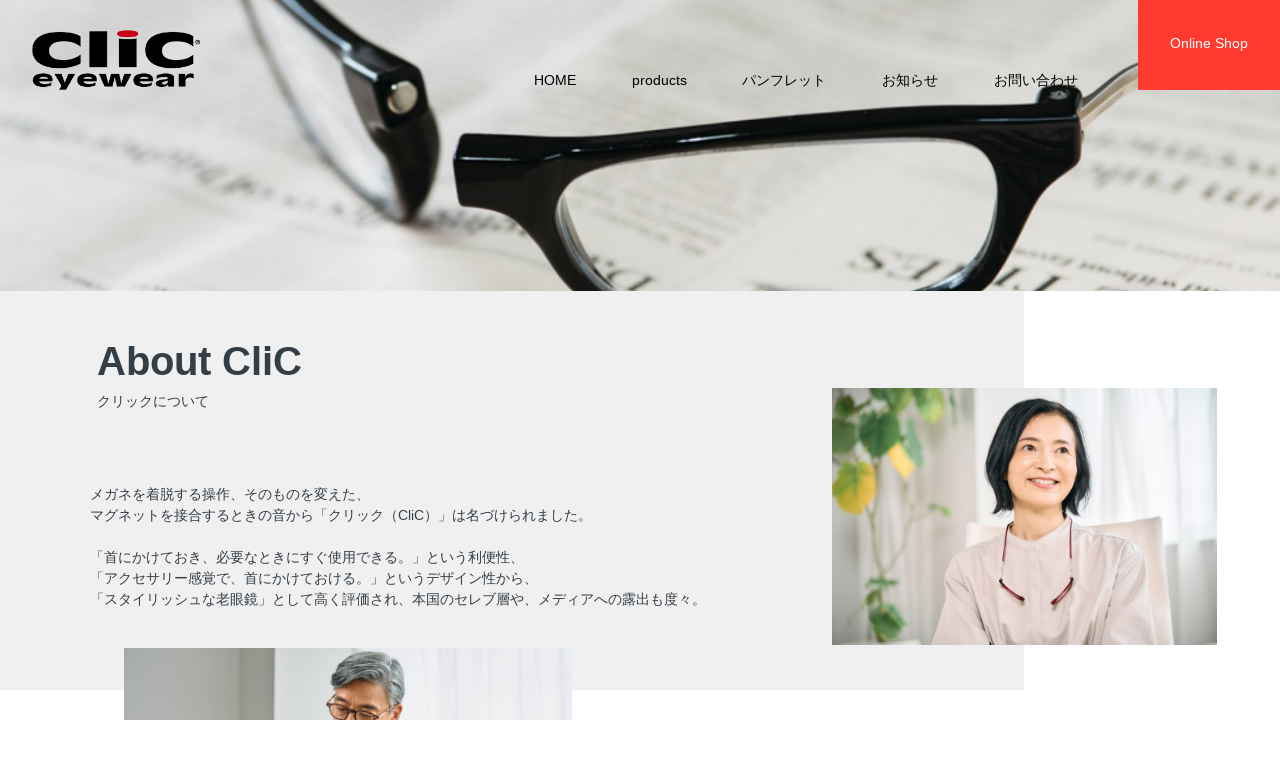

--- FILE ---
content_type: text/html; charset=UTF-8
request_url: https://clicreaders.jp/metro/3ca8dc99088a45f7f400015f9f9812e8-1/
body_size: 10772
content:
<!DOCTYPE html>
<html lang="ja">
<head>
	<!-- Global site tag (gtag.js) - Google Analytics -->
<script async src="https://www.googletagmanager.com/gtag/js?id=UA-104522595-2"></script>
<script>
  window.dataLayer = window.dataLayer || [];
  function gtag(){dataLayer.push(arguments);}
  gtag('js', new Date());

  gtag('config', 'UA-104522595-2');
</script>

<!-- Google Tag Manager -->
<script>(function(w,d,s,l,i){w[l]=w[l]||[];w[l].push({'gtm.start':
new Date().getTime(),event:'gtm.js'});var f=d.getElementsByTagName(s)[0],
j=d.createElement(s),dl=l!='dataLayer'?'&l='+l:'';j.async=true;j.src=
'https://www.googletagmanager.com/gtm.js?id='+i+dl;f.parentNode.insertBefore(j,f);
})(window,document,'script','dataLayer','GTM-PH8H7N2');</script>
<!-- End Google Tag Manager -->
<meta charset="UTF-8">

<meta name="viewport" content="width=device-width, initial-scale=1.0">
<meta name="format-detection" content="telephone=no">
<link rel="stylesheet" href="https://clicreaders.jp/wp-content/themes/rsmcpn/css/style.css?20181033">
<script defer src="https://use.fontawesome.com/releases/v5.0.8/js/all.js" integrity="sha384-SlE991lGASHoBfWbelyBPLsUlwY1GwNDJo3jSJO04KZ33K2bwfV9YBauFfnzvynJ" crossorigin="anonymous"></script>
<link href="https://fonts.googleapis.com/icon?family=Material+Icons" rel="stylesheet">
<link rel="stylesheet" type="text/css" href="https://clicreaders.jp/wp-content/themes/rsmcpn/js/slick/slick.css" />
<link rel="stylesheet" type="text/css" href="https://clicreaders.jp/wp-content/themes/rsmcpn/js/slick/slick-theme.css" />
<link href="//maxcdn.bootstrapcdn.com/font-awesome/4.1.0/css/font-awesome.css" rel="stylesheet">
<link href="https://fonts.googleapis.com/css?family=Open+Sans:400,700&display=swap" rel="stylesheet">
<script
src="https://code.jquery.com/jquery-3.3.1.min.js"
integrity="sha256-FgpCb/KJQlLNfOu91ta32o/NMZxltwRo8QtmkMRdAu8="
crossorigin="anonymous"></script>
<script src="https://code.jquery.com/jquery-migrate-3.1.0.js"></script>

		<!-- All in One SEO 4.9.3 - aioseo.com -->
		<title>3ca8dc99088a45f7f400015f9f9812e8-1 | CliCブランドサイト</title>
	<meta name="robots" content="noindex, max-image-preview:large" />
	<link rel="canonical" href="https://clicreaders.jp/metro/3ca8dc99088a45f7f400015f9f9812e8-1/" />
	<meta name="generator" content="All in One SEO (AIOSEO) 4.9.3" />
		<meta property="og:locale" content="ja_JP" />
		<meta property="og:site_name" content="【公式】CliCブランドサイト" />
		<meta property="og:type" content="article" />
		<meta property="og:title" content="3ca8dc99088a45f7f400015f9f9812e8-1 | CliCブランドサイト" />
		<meta property="og:url" content="https://clicreaders.jp/metro/3ca8dc99088a45f7f400015f9f9812e8-1/" />
		<meta property="og:image" content="https://clicreaders.jp/wp-content/uploads/2020/10/CLIC0401.jpg" />
		<meta property="og:image:secure_url" content="https://clicreaders.jp/wp-content/uploads/2020/10/CLIC0401.jpg" />
		<meta property="article:published_time" content="2020-12-02T09:21:15+00:00" />
		<meta property="article:modified_time" content="2020-12-02T09:21:15+00:00" />
		<meta name="twitter:card" content="summary" />
		<meta name="twitter:title" content="3ca8dc99088a45f7f400015f9f9812e8-1 | CliCブランドサイト" />
		<meta name="twitter:image" content="https://clicreaders.jp/wp-content/uploads/2020/10/CLIC0401.jpg" />
		<script type="application/ld+json" class="aioseo-schema">
			{"@context":"https:\/\/schema.org","@graph":[{"@type":"BreadcrumbList","@id":"https:\/\/clicreaders.jp\/metro\/3ca8dc99088a45f7f400015f9f9812e8-1\/#breadcrumblist","itemListElement":[{"@type":"ListItem","@id":"https:\/\/clicreaders.jp#listItem","position":1,"name":"Home","item":"https:\/\/clicreaders.jp","nextItem":{"@type":"ListItem","@id":"https:\/\/clicreaders.jp\/metro\/3ca8dc99088a45f7f400015f9f9812e8-1\/#listItem","name":"3ca8dc99088a45f7f400015f9f9812e8-1"}},{"@type":"ListItem","@id":"https:\/\/clicreaders.jp\/metro\/3ca8dc99088a45f7f400015f9f9812e8-1\/#listItem","position":2,"name":"3ca8dc99088a45f7f400015f9f9812e8-1","previousItem":{"@type":"ListItem","@id":"https:\/\/clicreaders.jp#listItem","name":"Home"}}]},{"@type":"ItemPage","@id":"https:\/\/clicreaders.jp\/metro\/3ca8dc99088a45f7f400015f9f9812e8-1\/#itempage","url":"https:\/\/clicreaders.jp\/metro\/3ca8dc99088a45f7f400015f9f9812e8-1\/","name":"3ca8dc99088a45f7f400015f9f9812e8-1 | CliC\u30d6\u30e9\u30f3\u30c9\u30b5\u30a4\u30c8","inLanguage":"ja","isPartOf":{"@id":"https:\/\/clicreaders.jp\/#website"},"breadcrumb":{"@id":"https:\/\/clicreaders.jp\/metro\/3ca8dc99088a45f7f400015f9f9812e8-1\/#breadcrumblist"},"author":{"@id":"https:\/\/clicreaders.jp\/author\/ruleawesome\/#author"},"creator":{"@id":"https:\/\/clicreaders.jp\/author\/ruleawesome\/#author"},"datePublished":"2020-12-02T18:21:15+09:00","dateModified":"2020-12-02T18:21:15+09:00"},{"@type":"Organization","@id":"https:\/\/clicreaders.jp\/#organization","name":"CliC\u30d6\u30e9\u30f3\u30c9\u30b5\u30a4\u30c8","description":"\u300c\u9996\u306b\u304b\u3051\u3066\u304a\u304d\u3001\u5fc5\u8981\u306a\u3068\u304d\u306b\u3059\u3050\u4f7f\u7528\u3067\u304d\u308b\u3002\u300d\u3068\u3044\u3046\u5229\u4fbf\u6027\u3001 \u300c\u30a2\u30af\u30bb\u30b5\u30ea\u30fc\u611f\u899a\u3067\u3001\u9996\u306b\u304b\u3051\u3066\u304a\u3051\u308b\u3002\u300d\u3068\u3044\u3046\u30c7\u30b6\u30a4\u30f3\u6027\u304b\u3089\u3001 \u300c\u30b9\u30bf\u30a4\u30ea\u30c3\u30b7\u30e5\u306a\u8001\u773c\u93e1\u300d\u3068\u3057\u3066\u9ad8\u304f\u8a55\u4fa1\u3055\u308c\u3001\u672c\u56fd\u306e\u30bb\u30ec\u30d6\u5c64\u3084\u3001\u30e1\u30c7\u30a3\u30a2\u3078\u306e\u9732\u51fa\u3082\u5ea6\u3005\u3002","url":"https:\/\/clicreaders.jp\/"},{"@type":"Person","@id":"https:\/\/clicreaders.jp\/author\/ruleawesome\/#author","url":"https:\/\/clicreaders.jp\/author\/ruleawesome\/","name":"rsweb","image":{"@type":"ImageObject","@id":"https:\/\/clicreaders.jp\/metro\/3ca8dc99088a45f7f400015f9f9812e8-1\/#authorImage","url":"https:\/\/secure.gravatar.com\/avatar\/a7c5de2bf727570c96e5e75eeb180a7c?s=96&d=mm&r=g","width":96,"height":96,"caption":"rsweb"}},{"@type":"WebSite","@id":"https:\/\/clicreaders.jp\/#website","url":"https:\/\/clicreaders.jp\/","name":"CliC\u30d6\u30e9\u30f3\u30c9\u30b5\u30a4\u30c8","description":"\u300c\u9996\u306b\u304b\u3051\u3066\u304a\u304d\u3001\u5fc5\u8981\u306a\u3068\u304d\u306b\u3059\u3050\u4f7f\u7528\u3067\u304d\u308b\u3002\u300d\u3068\u3044\u3046\u5229\u4fbf\u6027\u3001 \u300c\u30a2\u30af\u30bb\u30b5\u30ea\u30fc\u611f\u899a\u3067\u3001\u9996\u306b\u304b\u3051\u3066\u304a\u3051\u308b\u3002\u300d\u3068\u3044\u3046\u30c7\u30b6\u30a4\u30f3\u6027\u304b\u3089\u3001 \u300c\u30b9\u30bf\u30a4\u30ea\u30c3\u30b7\u30e5\u306a\u8001\u773c\u93e1\u300d\u3068\u3057\u3066\u9ad8\u304f\u8a55\u4fa1\u3055\u308c\u3001\u672c\u56fd\u306e\u30bb\u30ec\u30d6\u5c64\u3084\u3001\u30e1\u30c7\u30a3\u30a2\u3078\u306e\u9732\u51fa\u3082\u5ea6\u3005\u3002","inLanguage":"ja","publisher":{"@id":"https:\/\/clicreaders.jp\/#organization"}}]}
		</script>
		<!-- All in One SEO -->

<link rel="alternate" type="application/rss+xml" title="CliCブランドサイト &raquo; 3ca8dc99088a45f7f400015f9f9812e8-1 のコメントのフィード" href="https://clicreaders.jp/metro/3ca8dc99088a45f7f400015f9f9812e8-1/feed/" />
		<!-- This site uses the Google Analytics by MonsterInsights plugin v9.11.1 - Using Analytics tracking - https://www.monsterinsights.com/ -->
		<!-- Note: MonsterInsights is not currently configured on this site. The site owner needs to authenticate with Google Analytics in the MonsterInsights settings panel. -->
					<!-- No tracking code set -->
				<!-- / Google Analytics by MonsterInsights -->
		<script type="text/javascript">
/* <![CDATA[ */
window._wpemojiSettings = {"baseUrl":"https:\/\/s.w.org\/images\/core\/emoji\/14.0.0\/72x72\/","ext":".png","svgUrl":"https:\/\/s.w.org\/images\/core\/emoji\/14.0.0\/svg\/","svgExt":".svg","source":{"concatemoji":"https:\/\/clicreaders.jp\/wp-includes\/js\/wp-emoji-release.min.js?ver=6.4.7"}};
/*! This file is auto-generated */
!function(i,n){var o,s,e;function c(e){try{var t={supportTests:e,timestamp:(new Date).valueOf()};sessionStorage.setItem(o,JSON.stringify(t))}catch(e){}}function p(e,t,n){e.clearRect(0,0,e.canvas.width,e.canvas.height),e.fillText(t,0,0);var t=new Uint32Array(e.getImageData(0,0,e.canvas.width,e.canvas.height).data),r=(e.clearRect(0,0,e.canvas.width,e.canvas.height),e.fillText(n,0,0),new Uint32Array(e.getImageData(0,0,e.canvas.width,e.canvas.height).data));return t.every(function(e,t){return e===r[t]})}function u(e,t,n){switch(t){case"flag":return n(e,"\ud83c\udff3\ufe0f\u200d\u26a7\ufe0f","\ud83c\udff3\ufe0f\u200b\u26a7\ufe0f")?!1:!n(e,"\ud83c\uddfa\ud83c\uddf3","\ud83c\uddfa\u200b\ud83c\uddf3")&&!n(e,"\ud83c\udff4\udb40\udc67\udb40\udc62\udb40\udc65\udb40\udc6e\udb40\udc67\udb40\udc7f","\ud83c\udff4\u200b\udb40\udc67\u200b\udb40\udc62\u200b\udb40\udc65\u200b\udb40\udc6e\u200b\udb40\udc67\u200b\udb40\udc7f");case"emoji":return!n(e,"\ud83e\udef1\ud83c\udffb\u200d\ud83e\udef2\ud83c\udfff","\ud83e\udef1\ud83c\udffb\u200b\ud83e\udef2\ud83c\udfff")}return!1}function f(e,t,n){var r="undefined"!=typeof WorkerGlobalScope&&self instanceof WorkerGlobalScope?new OffscreenCanvas(300,150):i.createElement("canvas"),a=r.getContext("2d",{willReadFrequently:!0}),o=(a.textBaseline="top",a.font="600 32px Arial",{});return e.forEach(function(e){o[e]=t(a,e,n)}),o}function t(e){var t=i.createElement("script");t.src=e,t.defer=!0,i.head.appendChild(t)}"undefined"!=typeof Promise&&(o="wpEmojiSettingsSupports",s=["flag","emoji"],n.supports={everything:!0,everythingExceptFlag:!0},e=new Promise(function(e){i.addEventListener("DOMContentLoaded",e,{once:!0})}),new Promise(function(t){var n=function(){try{var e=JSON.parse(sessionStorage.getItem(o));if("object"==typeof e&&"number"==typeof e.timestamp&&(new Date).valueOf()<e.timestamp+604800&&"object"==typeof e.supportTests)return e.supportTests}catch(e){}return null}();if(!n){if("undefined"!=typeof Worker&&"undefined"!=typeof OffscreenCanvas&&"undefined"!=typeof URL&&URL.createObjectURL&&"undefined"!=typeof Blob)try{var e="postMessage("+f.toString()+"("+[JSON.stringify(s),u.toString(),p.toString()].join(",")+"));",r=new Blob([e],{type:"text/javascript"}),a=new Worker(URL.createObjectURL(r),{name:"wpTestEmojiSupports"});return void(a.onmessage=function(e){c(n=e.data),a.terminate(),t(n)})}catch(e){}c(n=f(s,u,p))}t(n)}).then(function(e){for(var t in e)n.supports[t]=e[t],n.supports.everything=n.supports.everything&&n.supports[t],"flag"!==t&&(n.supports.everythingExceptFlag=n.supports.everythingExceptFlag&&n.supports[t]);n.supports.everythingExceptFlag=n.supports.everythingExceptFlag&&!n.supports.flag,n.DOMReady=!1,n.readyCallback=function(){n.DOMReady=!0}}).then(function(){return e}).then(function(){var e;n.supports.everything||(n.readyCallback(),(e=n.source||{}).concatemoji?t(e.concatemoji):e.wpemoji&&e.twemoji&&(t(e.twemoji),t(e.wpemoji)))}))}((window,document),window._wpemojiSettings);
/* ]]> */
</script>
<style id='wp-emoji-styles-inline-css' type='text/css'>

	img.wp-smiley, img.emoji {
		display: inline !important;
		border: none !important;
		box-shadow: none !important;
		height: 1em !important;
		width: 1em !important;
		margin: 0 0.07em !important;
		vertical-align: -0.1em !important;
		background: none !important;
		padding: 0 !important;
	}
</style>
<link rel='stylesheet' id='wp-block-library-css' href='https://clicreaders.jp/wp-includes/css/dist/block-library/style.min.css?ver=6.4.7' type='text/css' media='all' />
<link rel='stylesheet' id='aioseo/css/src/vue/standalone/blocks/table-of-contents/global.scss-css' href='https://clicreaders.jp/wp-content/plugins/all-in-one-seo-pack/dist/Lite/assets/css/table-of-contents/global.e90f6d47.css?ver=4.9.3' type='text/css' media='all' />
<link rel='stylesheet' id='vk-google-job-posting-manager-block-css' href='https://clicreaders.jp/wp-content/plugins/vk-google-job-posting-manager/blocks/create-table/build/style.css?ver=e13a2bed4ec490bbacc1' type='text/css' media='all' />
<style id='classic-theme-styles-inline-css' type='text/css'>
/*! This file is auto-generated */
.wp-block-button__link{color:#fff;background-color:#32373c;border-radius:9999px;box-shadow:none;text-decoration:none;padding:calc(.667em + 2px) calc(1.333em + 2px);font-size:1.125em}.wp-block-file__button{background:#32373c;color:#fff;text-decoration:none}
</style>
<style id='global-styles-inline-css' type='text/css'>
body{--wp--preset--color--black: #000000;--wp--preset--color--cyan-bluish-gray: #abb8c3;--wp--preset--color--white: #ffffff;--wp--preset--color--pale-pink: #f78da7;--wp--preset--color--vivid-red: #cf2e2e;--wp--preset--color--luminous-vivid-orange: #ff6900;--wp--preset--color--luminous-vivid-amber: #fcb900;--wp--preset--color--light-green-cyan: #7bdcb5;--wp--preset--color--vivid-green-cyan: #00d084;--wp--preset--color--pale-cyan-blue: #8ed1fc;--wp--preset--color--vivid-cyan-blue: #0693e3;--wp--preset--color--vivid-purple: #9b51e0;--wp--preset--gradient--vivid-cyan-blue-to-vivid-purple: linear-gradient(135deg,rgba(6,147,227,1) 0%,rgb(155,81,224) 100%);--wp--preset--gradient--light-green-cyan-to-vivid-green-cyan: linear-gradient(135deg,rgb(122,220,180) 0%,rgb(0,208,130) 100%);--wp--preset--gradient--luminous-vivid-amber-to-luminous-vivid-orange: linear-gradient(135deg,rgba(252,185,0,1) 0%,rgba(255,105,0,1) 100%);--wp--preset--gradient--luminous-vivid-orange-to-vivid-red: linear-gradient(135deg,rgba(255,105,0,1) 0%,rgb(207,46,46) 100%);--wp--preset--gradient--very-light-gray-to-cyan-bluish-gray: linear-gradient(135deg,rgb(238,238,238) 0%,rgb(169,184,195) 100%);--wp--preset--gradient--cool-to-warm-spectrum: linear-gradient(135deg,rgb(74,234,220) 0%,rgb(151,120,209) 20%,rgb(207,42,186) 40%,rgb(238,44,130) 60%,rgb(251,105,98) 80%,rgb(254,248,76) 100%);--wp--preset--gradient--blush-light-purple: linear-gradient(135deg,rgb(255,206,236) 0%,rgb(152,150,240) 100%);--wp--preset--gradient--blush-bordeaux: linear-gradient(135deg,rgb(254,205,165) 0%,rgb(254,45,45) 50%,rgb(107,0,62) 100%);--wp--preset--gradient--luminous-dusk: linear-gradient(135deg,rgb(255,203,112) 0%,rgb(199,81,192) 50%,rgb(65,88,208) 100%);--wp--preset--gradient--pale-ocean: linear-gradient(135deg,rgb(255,245,203) 0%,rgb(182,227,212) 50%,rgb(51,167,181) 100%);--wp--preset--gradient--electric-grass: linear-gradient(135deg,rgb(202,248,128) 0%,rgb(113,206,126) 100%);--wp--preset--gradient--midnight: linear-gradient(135deg,rgb(2,3,129) 0%,rgb(40,116,252) 100%);--wp--preset--font-size--small: 13px;--wp--preset--font-size--medium: 20px;--wp--preset--font-size--large: 36px;--wp--preset--font-size--x-large: 42px;--wp--preset--spacing--20: 0.44rem;--wp--preset--spacing--30: 0.67rem;--wp--preset--spacing--40: 1rem;--wp--preset--spacing--50: 1.5rem;--wp--preset--spacing--60: 2.25rem;--wp--preset--spacing--70: 3.38rem;--wp--preset--spacing--80: 5.06rem;--wp--preset--shadow--natural: 6px 6px 9px rgba(0, 0, 0, 0.2);--wp--preset--shadow--deep: 12px 12px 50px rgba(0, 0, 0, 0.4);--wp--preset--shadow--sharp: 6px 6px 0px rgba(0, 0, 0, 0.2);--wp--preset--shadow--outlined: 6px 6px 0px -3px rgba(255, 255, 255, 1), 6px 6px rgba(0, 0, 0, 1);--wp--preset--shadow--crisp: 6px 6px 0px rgba(0, 0, 0, 1);}:where(.is-layout-flex){gap: 0.5em;}:where(.is-layout-grid){gap: 0.5em;}body .is-layout-flow > .alignleft{float: left;margin-inline-start: 0;margin-inline-end: 2em;}body .is-layout-flow > .alignright{float: right;margin-inline-start: 2em;margin-inline-end: 0;}body .is-layout-flow > .aligncenter{margin-left: auto !important;margin-right: auto !important;}body .is-layout-constrained > .alignleft{float: left;margin-inline-start: 0;margin-inline-end: 2em;}body .is-layout-constrained > .alignright{float: right;margin-inline-start: 2em;margin-inline-end: 0;}body .is-layout-constrained > .aligncenter{margin-left: auto !important;margin-right: auto !important;}body .is-layout-constrained > :where(:not(.alignleft):not(.alignright):not(.alignfull)){max-width: var(--wp--style--global--content-size);margin-left: auto !important;margin-right: auto !important;}body .is-layout-constrained > .alignwide{max-width: var(--wp--style--global--wide-size);}body .is-layout-flex{display: flex;}body .is-layout-flex{flex-wrap: wrap;align-items: center;}body .is-layout-flex > *{margin: 0;}body .is-layout-grid{display: grid;}body .is-layout-grid > *{margin: 0;}:where(.wp-block-columns.is-layout-flex){gap: 2em;}:where(.wp-block-columns.is-layout-grid){gap: 2em;}:where(.wp-block-post-template.is-layout-flex){gap: 1.25em;}:where(.wp-block-post-template.is-layout-grid){gap: 1.25em;}.has-black-color{color: var(--wp--preset--color--black) !important;}.has-cyan-bluish-gray-color{color: var(--wp--preset--color--cyan-bluish-gray) !important;}.has-white-color{color: var(--wp--preset--color--white) !important;}.has-pale-pink-color{color: var(--wp--preset--color--pale-pink) !important;}.has-vivid-red-color{color: var(--wp--preset--color--vivid-red) !important;}.has-luminous-vivid-orange-color{color: var(--wp--preset--color--luminous-vivid-orange) !important;}.has-luminous-vivid-amber-color{color: var(--wp--preset--color--luminous-vivid-amber) !important;}.has-light-green-cyan-color{color: var(--wp--preset--color--light-green-cyan) !important;}.has-vivid-green-cyan-color{color: var(--wp--preset--color--vivid-green-cyan) !important;}.has-pale-cyan-blue-color{color: var(--wp--preset--color--pale-cyan-blue) !important;}.has-vivid-cyan-blue-color{color: var(--wp--preset--color--vivid-cyan-blue) !important;}.has-vivid-purple-color{color: var(--wp--preset--color--vivid-purple) !important;}.has-black-background-color{background-color: var(--wp--preset--color--black) !important;}.has-cyan-bluish-gray-background-color{background-color: var(--wp--preset--color--cyan-bluish-gray) !important;}.has-white-background-color{background-color: var(--wp--preset--color--white) !important;}.has-pale-pink-background-color{background-color: var(--wp--preset--color--pale-pink) !important;}.has-vivid-red-background-color{background-color: var(--wp--preset--color--vivid-red) !important;}.has-luminous-vivid-orange-background-color{background-color: var(--wp--preset--color--luminous-vivid-orange) !important;}.has-luminous-vivid-amber-background-color{background-color: var(--wp--preset--color--luminous-vivid-amber) !important;}.has-light-green-cyan-background-color{background-color: var(--wp--preset--color--light-green-cyan) !important;}.has-vivid-green-cyan-background-color{background-color: var(--wp--preset--color--vivid-green-cyan) !important;}.has-pale-cyan-blue-background-color{background-color: var(--wp--preset--color--pale-cyan-blue) !important;}.has-vivid-cyan-blue-background-color{background-color: var(--wp--preset--color--vivid-cyan-blue) !important;}.has-vivid-purple-background-color{background-color: var(--wp--preset--color--vivid-purple) !important;}.has-black-border-color{border-color: var(--wp--preset--color--black) !important;}.has-cyan-bluish-gray-border-color{border-color: var(--wp--preset--color--cyan-bluish-gray) !important;}.has-white-border-color{border-color: var(--wp--preset--color--white) !important;}.has-pale-pink-border-color{border-color: var(--wp--preset--color--pale-pink) !important;}.has-vivid-red-border-color{border-color: var(--wp--preset--color--vivid-red) !important;}.has-luminous-vivid-orange-border-color{border-color: var(--wp--preset--color--luminous-vivid-orange) !important;}.has-luminous-vivid-amber-border-color{border-color: var(--wp--preset--color--luminous-vivid-amber) !important;}.has-light-green-cyan-border-color{border-color: var(--wp--preset--color--light-green-cyan) !important;}.has-vivid-green-cyan-border-color{border-color: var(--wp--preset--color--vivid-green-cyan) !important;}.has-pale-cyan-blue-border-color{border-color: var(--wp--preset--color--pale-cyan-blue) !important;}.has-vivid-cyan-blue-border-color{border-color: var(--wp--preset--color--vivid-cyan-blue) !important;}.has-vivid-purple-border-color{border-color: var(--wp--preset--color--vivid-purple) !important;}.has-vivid-cyan-blue-to-vivid-purple-gradient-background{background: var(--wp--preset--gradient--vivid-cyan-blue-to-vivid-purple) !important;}.has-light-green-cyan-to-vivid-green-cyan-gradient-background{background: var(--wp--preset--gradient--light-green-cyan-to-vivid-green-cyan) !important;}.has-luminous-vivid-amber-to-luminous-vivid-orange-gradient-background{background: var(--wp--preset--gradient--luminous-vivid-amber-to-luminous-vivid-orange) !important;}.has-luminous-vivid-orange-to-vivid-red-gradient-background{background: var(--wp--preset--gradient--luminous-vivid-orange-to-vivid-red) !important;}.has-very-light-gray-to-cyan-bluish-gray-gradient-background{background: var(--wp--preset--gradient--very-light-gray-to-cyan-bluish-gray) !important;}.has-cool-to-warm-spectrum-gradient-background{background: var(--wp--preset--gradient--cool-to-warm-spectrum) !important;}.has-blush-light-purple-gradient-background{background: var(--wp--preset--gradient--blush-light-purple) !important;}.has-blush-bordeaux-gradient-background{background: var(--wp--preset--gradient--blush-bordeaux) !important;}.has-luminous-dusk-gradient-background{background: var(--wp--preset--gradient--luminous-dusk) !important;}.has-pale-ocean-gradient-background{background: var(--wp--preset--gradient--pale-ocean) !important;}.has-electric-grass-gradient-background{background: var(--wp--preset--gradient--electric-grass) !important;}.has-midnight-gradient-background{background: var(--wp--preset--gradient--midnight) !important;}.has-small-font-size{font-size: var(--wp--preset--font-size--small) !important;}.has-medium-font-size{font-size: var(--wp--preset--font-size--medium) !important;}.has-large-font-size{font-size: var(--wp--preset--font-size--large) !important;}.has-x-large-font-size{font-size: var(--wp--preset--font-size--x-large) !important;}
.wp-block-navigation a:where(:not(.wp-element-button)){color: inherit;}
:where(.wp-block-post-template.is-layout-flex){gap: 1.25em;}:where(.wp-block-post-template.is-layout-grid){gap: 1.25em;}
:where(.wp-block-columns.is-layout-flex){gap: 2em;}:where(.wp-block-columns.is-layout-grid){gap: 2em;}
.wp-block-pullquote{font-size: 1.5em;line-height: 1.6;}
</style>
<link rel="https://api.w.org/" href="https://clicreaders.jp/wp-json/" /><link rel="alternate" type="application/json" href="https://clicreaders.jp/wp-json/wp/v2/media/2993" /><link rel="EditURI" type="application/rsd+xml" title="RSD" href="https://clicreaders.jp/xmlrpc.php?rsd" />
<meta name="generator" content="WordPress 6.4.7" />
<link rel='shortlink' href='https://clicreaders.jp/?p=2993' />
<link rel="alternate" type="application/json+oembed" href="https://clicreaders.jp/wp-json/oembed/1.0/embed?url=https%3A%2F%2Fclicreaders.jp%2Fmetro%2F3ca8dc99088a45f7f400015f9f9812e8-1%2F" />
<link rel="alternate" type="text/xml+oembed" href="https://clicreaders.jp/wp-json/oembed/1.0/embed?url=https%3A%2F%2Fclicreaders.jp%2Fmetro%2F3ca8dc99088a45f7f400015f9f9812e8-1%2F&#038;format=xml" />
<script type="text/javascript"></script><style type="text/css"></style><link rel="icon" href="/wp-content/uploads/2021/02/clic_favi.png" sizes="32x32" />
<link rel="icon" href="/wp-content/uploads/2021/02/clic_favi.png" sizes="192x192" />
<link rel="apple-touch-icon" href="/wp-content/uploads/2021/02/clic_favi.png" />
<meta name="msapplication-TileImage" content="/wp-content/uploads/2021/02/clic_favi.png" />
</head>
<style type="text/css">
.header {
  background: #ffffff;
  color: #000000;
}
.btn_small_mail {
  background: #ff3b30;
  color: #FFFFFF;
}
.btn_small_mail:hover {
  background: #bf2222;
  color: #ffffff;
}
.header .header_navi {
  background: #0c0000;
  color: #0a0a0a;
  border-top: 1px solid #ffffff;
  border-bottom: 1px solid #ffffff;
}
.header .section-navi .navi_current {
  border-right: 1px solid #ffffff;
  background: #0c0000;
}
.header .section-navi .navi_current:hover {
  background: #636363;
  color: #0c0c0c;
  border-right: 1px solid #ffffff;
}
.header .section-navi .navi_current:first-child > a {
  border-left: 1px solid #ffffff;
}
.header .section-navi .navi_current .navigate__hide {
  background: #636363;
}
.header .section-navi .navi_current .navigate__hide:hover {
  ground: #3d3d3d;
}
.header .section-navi .navi_current .navigate__hide .navigate__top a {
  background: #636363;
  color: #FFFFFF;
}
.header .section-navi .navi_current .navigate__hide .navigate__top a:hover {
  background: #3d3d3d;
  color: #FFFFFF;
}
.header_mail .btn_small__mail {
  background: #ff3b30;
  color: #FFFFFF;
}
.header_mail .btn_small__mail:hover {
  background: #bf2222;
  color: #ffffff;
}
.footer {
  background: #eeeeee;
  color: #000000;
}
.footer_contact__btn {
  background: inherit;
  background: #ff3b30;
  color: #FFFFFF;
  opacity: 100;
}
.footer_contact__btn:hover {
  background: #000000;
  color: #FFFFFF;
}
.footer .footer_bottom {
  background: #0c0c0c;
  color: #ffffff; 
}
.backtop {
  background: #ff3b30;
  color: #FFF; 
}
.backtop:hover {
  background: #000000;
}
@media only screen and (max-width: 980px){
  .header .section-navi .navi_current,
  .header .section-navi .navi_current:first-child > a {
    border-left: none;
  }
  .header .section-navi .navi_current:hover,
  .header .section-navi .navi_current {
    border-right: none;
  }
  .header .section-navi .navi_current .navigate__hide .navigate__top a,
  .header .section-navi .navi_current .navigate__hide .navigate__top a:hover,
  .header .section-navi .navi_current .navigate__hide {
    background: none;
  }
  .header_humb svg {
    color: #0c0000;
  }
  .header_info {
    background: #dddddd;
  }
  .header_navi .btn_small__mail {
    background: #ff3b30;
    color: #FFFFFF;
  }
  .header_navi .header_info__tel {
    background: #ff3b30;
    color: #ffffff;   
  }
}
.top_component_01__catch {
  color: #ffffff;
  }
.top_component_02__catch__bg {
  color: #ffffff;
  }
</style>


<body class="body">
<!-- Google Tag Manager (noscript) -->
<noscript><iframe src="https://www.googletagmanager.com/ns.html?id=GTM-PH8H7N2"
height="0" width="0" style="display:none;visibility:hidden"></iframe></noscript>
<!-- End Google Tag Manager (noscript) -->
<!-- +++++++++++++++++++++++++++++++++++++++++++++++++++++ -->
<!-- component header -->
<!-- +++++++++++++++++++++++++++++++++++++++++++++++++++++ -->
<header class="header">
  <div class="header_inner">
    <div class="header_inner_top">
      <div class="header_logo"><a href="/"><img src="/wp-content/uploads/2020/11/CliClogo.png" /></a></div>
		<div class="header_navi pc" data-role="header_navi">
    <div class="header_inner inner">
		<ul class="section-navi" data-role="section-navi-header"><li class="navi_current" data-role="navigate__current" data-id="1"><a href="/" class="navi_current_head text-hover" data-role="disable">HOME</a></li>
<li class="navi_current" data-role="navigate__current" data-id="2"><a href="/" class="navi_current_head text-hover" data-role="disable">products</a>
<ul class="navigate__hide" data-role="navigate__hide" data-id="2">
<li class="navigate__top"><a href="https://clicreaders.jp/reader/">クリックリーダー</a></li>
<li class="navigate__top"><a href="https://clicreaders.jp/clicpantos/">クリックパントス</a></li>
<li class="navigate__top"><a href="https://clicreaders.jp/tube/">クリックチューブ</a></li>
<li class="navigate__top"><a href="https://clicreaders.jp/expandable/">クリックエクスパンダブル</a></li>
<li class="navigate__top"><a href="https://clicreaders.jp/euro/">クリックユーロ</a></li>
<li class="navigate__top"><a href="https://clicreaders.jp/vintage/">クリックヴィンテージ</a></li>
<li class="navigate__top"><a href="https://clicreaders.jp/metro/">クリックメトロ</a></li>
<li class="navigate__top"><a href="https://clicreaders.jp/carina/">クリックカリーナ</a></li>
<li class="navigate__top"><a href="https://clicreaders.jp/exe-vintage/">クリックエグゼ ヴィンテージ</a></li>
<li class="navigate__top"><a href="https://clicreaders.jp/exe-tube/">クリックエグゼ チューブ</a></li>
<li class="navigate__top"><a href="https://clicreaders.jp/accessory/">アクセサリー</a></li>
</ul>
</li>
<li class="navi_current" data-role="navigate__current" data-id="3"><a href="/pamphlet/" class="navi_current_head text-hover" data-role="disable">パンフレット</a></li>
<li class="navi_current" data-role="navigate__current" data-id="4"><a href="https://clicreaders.jp/topics/" class="navi_current_head text-hover" data-role="disable">お知らせ</a></li>
<li class="navi_current" data-role="navigate__current" data-id="5"><a href="https://clicreaders.jp/contact/" class="navi_current_head text-hover" data-role="disable">お問い合わせ</a></li>
</ul>    </div>
    <div class="header_info">
            <a class="header_info__tel" href="tel:043-215-0830"><i class="fas fa-phone"></i> 043-215-0830</a>
            <a class="header_info__mail btn_small__mail" href="https://clic.theshop.jp/"><i class="far fa-envelope"></i> Online Shop</a>
    </div>
  </div>
      <!--       <div class="header_tel">
        <div>
          <p class="header_tel__cmt">お電話でのお問い合わせ</p>
          <p class="header_tel__tel">043-215-0830</p>
        </div>
      </div> -->
                  <div class="header_mail">
        <a class="btn_small__mail" href="https://clic.theshop.jp/">Online Shop</a>
      </div>
          </div>
  </div>
  <div class="header_navi sp" data-role="header_navi">
    <div class="header_inner inner">
		<ul class="section-navi" data-role="section-navi-header"><li class="navi_current" data-role="navigate__current" data-id="1"><a href="/" class="navi_current_head text-hover" data-role="disable">HOME</a></li>
<li class="navi_current" data-role="navigate__current" data-id="2"><a href="/" class="navi_current_head text-hover" data-role="disable">products</a>
<ul class="navigate__hide" data-role="navigate__hide" data-id="2">
<li class="navigate__top"><a href="https://clicreaders.jp/reader/">クリックリーダー</a></li>
<li class="navigate__top"><a href="https://clicreaders.jp/clicpantos/">クリックパントス</a></li>
<li class="navigate__top"><a href="https://clicreaders.jp/tube/">クリックチューブ</a></li>
<li class="navigate__top"><a href="https://clicreaders.jp/expandable/">クリックエクスパンダブル</a></li>
<li class="navigate__top"><a href="https://clicreaders.jp/euro/">クリックユーロ</a></li>
<li class="navigate__top"><a href="https://clicreaders.jp/vintage/">クリックヴィンテージ</a></li>
<li class="navigate__top"><a href="https://clicreaders.jp/metro/">クリックメトロ</a></li>
<li class="navigate__top"><a href="https://clicreaders.jp/carina/">クリックカリーナ</a></li>
<li class="navigate__top"><a href="https://clicreaders.jp/exe-vintage/">クリックエグゼ ヴィンテージ</a></li>
<li class="navigate__top"><a href="https://clicreaders.jp/exe-tube/">クリックエグゼ チューブ</a></li>
<li class="navigate__top"><a href="https://clicreaders.jp/accessory/">アクセサリー</a></li>
</ul>
</li>
<li class="navi_current" data-role="navigate__current" data-id="3"><a href="/pamphlet/" class="navi_current_head text-hover" data-role="disable">パンフレット</a></li>
<li class="navi_current" data-role="navigate__current" data-id="4"><a href="https://clicreaders.jp/topics/" class="navi_current_head text-hover" data-role="disable">お知らせ</a></li>
<li class="navi_current" data-role="navigate__current" data-id="5"><a href="https://clicreaders.jp/contact/" class="navi_current_head text-hover" data-role="disable">お問い合わせ</a></li>
</ul>    </div>
    <div class="header_info">
            <a class="header_info__tel" href="tel:043-215-0830"><i class="fas fa-phone"></i> 043-215-0830</a>
            <a class="header_info__mail btn_small__mail" href="https://clic.theshop.jp/"><i class="far fa-envelope"></i> Online Shop</a>
    </div>
  </div>
  <div class="header_humb" data-role="humb_trigger"><i class="fas fa-bars"></i></div>
</header>
<!-- +++++++++++++++++++++++++++++++++++++++++++++++++++++ -->
<!-- component main view -->
<!-- +++++++++++++++++++++++++++++++++++++++++++++++++++++ -->
<section class="top_component_02">
  <div class="top_component_02__catch">
    <div class="top_component_02__catch__bg">
      <span></span>
    </div>
    <img src="/wp-content/uploads/2023/05/0811_-872-2.jpg" alt=""/>
  </div>
</section>

<!-- +++++++++++++++++++++++++++++++++++++++++++++++++++++ -->
<!-- component 1st area -->
<!-- +++++++++++++++++++++++++++++++++++++++++++++++++++++ -->

<section class="mid_component_11">
  <div class="component_inner1">
    <div class="component_inner__title1">
      <h2>About CliC</h2>        <p>クリックについて</p>    </div>
        <div class="component_inner_textonly">
      <p>メガネを着脱する操作、そのものを変えた、<br />
マグネットを接合するときの音から「クリック（CliC）」は名づけられました。<br />
<br />
「首にかけておき、必要なときにすぐ使用できる。」という利便性、<br />
「アクセサリー感覚で、首にかけておける。」というデザイン性から、<br />
「スタイリッシュな老眼鏡」として高く評価され、本国のセレブ層や、メディアへの露出も度々。</p>          </div>
      </div>
  <div class="component_inner2">
    <img src="/wp-content/uploads/2024/11/DSC09250.jpg" alt=" " class="a11photo" />
    <img src="/wp-content/uploads/2024/11/DSC09265.jpg" alt=" " class="b11photo" />
  </div>
</section>

<style type="text/css">
.mid_component_09.photo4719 {
  background: url("/wp-content/uploads/2022/09/20220608clic4105.jpg") no-repeat center center;
  background-size: cover;
}
.mid_component_09.photo4719 .mid_component_09_bgcover {
      color: #FFF;
  }
</style>
<section class="mid_component_09 photo4719">
  <div class="mid_component_09_bgcover">
    <div class="component_inner">
      <div class="component_inner__box 9box">
        <a href="/" class="component_inner__box__article reverse">
          <div class="component_inner__box__article__text">
            <div class="component_inner__box__article__text__option">
              <p><font size="4">What is CliC?</font></p>
            </div>
<!--            <p class="component_inner__box__article__ttl"><font size="4">What is CliC?</font></p> -->
            <p><font size="4">
従来のメガネの概念を覆す、画期的構造を持つフレーム、「CliC（クリック）」。
そのアイデアとデザインは、アメリカで生まれ、日本での発売は2007年より。
2003年に行われた眼鏡展示会で、最優秀新商品として表彰され、その斬新さで、今なお、世界各国で愛用されています。
</font></p>
<!--            <p class="component_inner__box__article__more">続きを読む</p> -->
          </div>
        </a>
      </div>
    </div>
  </div>
</section>

<!--  --> 
<div class="background8">
    <img src="/wp-content/uploads/2024/08/clic5.jpg" alt=" " class="a8photo" />
    <img src="/wp-content/uploads/2024/08/240806_clic7329.jpg" alt=" " class="b8photo" />
  <div class="bgtext8">
  <p>CliC(クリック)のフレームは、磁石で取り外しを行う<br>ブリッジ部に、ツル(テンプル)がストラップのように<br>一体となり、繋がっています。</p>
      </div>
</div>

<section class="mid_component_02">
  <div class="component_inner">
    <div class="component_inner__title">
      <h2>Category</h2>      <p>商品カテゴリ</p>    </div>
    <div class="component_inner__box">
            <a href="https://clicreaders.jp/clicpantos/" class="component_inner__box__article">
        <div class="component_inner__box__article__wrap">
          <img src="/wp-content/uploads/2024/12/pantos_pdb_01.jpg" alt="" />
          <div class="component_inner__box__article__wrap__over">
            <div>
              <p class="component_inner__box__article__ttl">クリックパントス</p>
              <p></p>
              <p class="component_inner__box__article__more"><i class="fas fa-angle-double-right"></i> READ MORE</p>
            </div>
          </div>
        </div>
      </a>
            <a href="https://clicreaders.jp/reader/" class="component_inner__box__article">
        <div class="component_inner__box__article__wrap">
          <img src="/wp-content/uploads/2024/12/065.png" alt="" />
          <div class="component_inner__box__article__wrap__over">
            <div>
              <p class="component_inner__box__article__ttl">リーダー</p>
              <p>                                                                                                                     
                                                                                                                     
                                                                                                                     </p>
              <p class="component_inner__box__article__more"><i class="fas fa-angle-double-right"></i> READ MORE</p>
            </div>
          </div>
        </div>
      </a>
            <a href="https://clicreaders.jp/tube/" class="component_inner__box__article">
        <div class="component_inner__box__article__wrap">
          <img src="/wp-content/uploads/2024/12/tube_tov_01.jpg" alt="" />
          <div class="component_inner__box__article__wrap__over">
            <div>
              <p class="component_inner__box__article__ttl">チューブ</p>
              <p></p>
              <p class="component_inner__box__article__more"><i class="fas fa-angle-double-right"></i> READ MORE</p>
            </div>
          </div>
        </div>
      </a>
            <a href="https://clicreaders.jp/euro/" class="component_inner__box__article">
        <div class="component_inner__box__article__wrap">
          <img src="/wp-content/uploads/2024/12/euro_ejb_01.jpg" alt="" />
          <div class="component_inner__box__article__wrap__over">
            <div>
              <p class="component_inner__box__article__ttl">ユーロ</p>
              <p></p>
              <p class="component_inner__box__article__more"><i class="fas fa-angle-double-right"></i> READ MORE</p>
            </div>
          </div>
        </div>
      </a>
            <a href="https://clicreaders.jp/expandable/" class="component_inner__box__article">
        <div class="component_inner__box__article__wrap">
          <img src="/wp-content/uploads/2024/12/079-1.png" alt="" />
          <div class="component_inner__box__article__wrap__over">
            <div>
              <p class="component_inner__box__article__ttl">エクスパンダブル</p>
              <p></p>
              <p class="component_inner__box__article__more"><i class="fas fa-angle-double-right"></i> READ MORE</p>
            </div>
          </div>
        </div>
      </a>
            <a href="https://clicreaders.jp/vintage/" class="component_inner__box__article">
        <div class="component_inner__box__article__wrap">
          <img src="/wp-content/uploads/2024/12/081.png" alt="" />
          <div class="component_inner__box__article__wrap__over">
            <div>
              <p class="component_inner__box__article__ttl">ヴィンテージ</p>
              <p></p>
              <p class="component_inner__box__article__more"><i class="fas fa-angle-double-right"></i> READ MORE</p>
            </div>
          </div>
        </div>
      </a>
            <a href="https://clicreaders.jp/metro/" class="component_inner__box__article">
        <div class="component_inner__box__article__wrap">
          <img src="/wp-content/uploads/2024/12/metro_mtyd_01.jpg" alt="" />
          <div class="component_inner__box__article__wrap__over">
            <div>
              <p class="component_inner__box__article__ttl">メトロ</p>
              <p></p>
              <p class="component_inner__box__article__more"><i class="fas fa-angle-double-right"></i> READ MORE</p>
            </div>
          </div>
        </div>
      </a>
            <a href="http://clicreaders.jp/carina/" class="component_inner__box__article">
        <div class="component_inner__box__article__wrap">
          <img src="/wp-content/uploads/2024/12/carina_mbl-ca_01.jpg" alt="" />
          <div class="component_inner__box__article__wrap__over">
            <div>
              <p class="component_inner__box__article__ttl">カリーナ</p>
              <p></p>
              <p class="component_inner__box__article__more"><i class="fas fa-angle-double-right"></i> READ MORE</p>
            </div>
          </div>
        </div>
      </a>
            <a href="http://clicreaders.jp/exe-vintage/" class="component_inner__box__article">
        <div class="component_inner__box__article__wrap">
          <img src="/wp-content/uploads/2024/12/088-1.png" alt="" />
          <div class="component_inner__box__article__wrap__over">
            <div>
              <p class="component_inner__box__article__ttl">エグゼ ヴィンテージ</p>
              <p></p>
              <p class="component_inner__box__article__more"><i class="fas fa-angle-double-right"></i> READ MORE</p>
            </div>
          </div>
        </div>
      </a>
            <a href="http://clicreaders.jp/exe-tube/" class="component_inner__box__article">
        <div class="component_inner__box__article__wrap">
          <img src="/wp-content/uploads/2024/12/128.png" alt="" />
          <div class="component_inner__box__article__wrap__over">
            <div>
              <p class="component_inner__box__article__ttl">エグゼ チューブ</p>
              <p></p>
              <p class="component_inner__box__article__more"><i class="fas fa-angle-double-right"></i> READ MORE</p>
            </div>
          </div>
        </div>
      </a>
            <a href="http://clicreaders.jp/accessory/" class="component_inner__box__article">
        <div class="component_inner__box__article__wrap">
          <img src="/wp-content/uploads/2024/12/accessory13.jpg" alt="" />
          <div class="component_inner__box__article__wrap__over">
            <div>
              <p class="component_inner__box__article__ttl">アクセサリー</p>
              <p></p>
              <p class="component_inner__box__article__more"><i class="fas fa-angle-double-right"></i> READ MORE</p>
            </div>
          </div>
        </div>
      </a>
          </div>
  </div>
</section>

<div class="background8 sp">
  <div class="sp_img">
    <img src="/wp-content/uploads/2024/08/clic7.jpg" alt=" " class="a8photo" />
    <img src="/wp-content/uploads/2024/08/240806_clic7329.jpg" alt=" " class="b8photo" />
  </div>
  <div class="bgtext8">
  <p>CliC(クリック)のフレームは、磁石で取り外しを行う<br>ブリッジ部に、ツル(テンプル)がストラップのように<br>一体となり、繋がっています。</p>
      </div>
</div>

<!-- instagram code -->

<section class="news_component_02">
  <div class="component_inner">
    <div class="component_inner__title">
      <h2>NEWS</h2>      <p>お知らせ</p>    </div>
    <div class="component_inner__box">
      <div class="component_inner__box__article">
        <ul class="component_inner__box__news"><li class="component_inner__box__news__list"><span>2025.11.20</span><a href="https://clicreaders.jp/topics/2025/11/%e5%95%86%e5%93%81%e4%be%a1%e6%a0%bc%e6%94%b9%e5%ae%9a%e3%81%ae%e3%81%8a%e7%9f%a5%e3%82%89%e3%81%9b/">商品価格改定のお知らせ</a></li><li class="component_inner__box__news__list"><span>2025.08.07</span><a href="https://clicreaders.jp/topics/2025/08/%e5%a4%8f%e5%ad%a3%e4%bc%91%e6%a5%ad%e3%81%ae%e3%81%8a%e7%9f%a5%e3%82%89%e3%81%9b/">夏季休業のお知らせ</a></li><li class="component_inner__box__news__list"><span>2025.04.10</span><a href="https://clicreaders.jp/topics/2025/04/%e8%b2%a9%e5%a3%b2%e4%bc%91%e6%ad%a2%e3%81%ae%e3%81%8a%e7%9f%a5%e3%82%89%e3%81%9b/">販売休止のお知らせ</a></li><li class="component_inner__box__news__list"><span>2024.11.27</span><a href="https://clicreaders.jp/topics/2024/11/%e3%83%91%e3%83%b3%e3%83%95%e3%83%ac%e3%83%83%e3%83%88%e6%96%b0%e3%81%97%e3%81%8f%e3%81%aa%e3%82%8a%e3%81%be%e3%81%97%e3%81%9f%ef%bc%81/">パンフレット新しくなりました！</a></li><li class="component_inner__box__news__list"><span>2022.11.03</span><a href="https://clicreaders.jp/topics/2022/11/%e3%83%91%e3%83%b3%e3%83%95%e3%83%ac%e3%83%83%e3%83%88%e6%9b%b4%e6%96%b0%e3%81%97%e3%81%be%e3%81%97%e3%81%9f/">パンフレット更新しました</a></li></ul>        <a href="/topics/" class="component_inner__box__article__more">全て読む</a>
      </div>
    </div>
  </div>
</section>

<!-- +++++++++++++++++++++++++++++++++++++++++++++++++++++ -->
<!-- component 1st area END-->
<!-- +++++++++++++++++++++++++++++++++++++++++++++++++++++ -->

<!-- 
<section class="mid_component_02">
  <div class="component_inner">
    <div class="component_inner__title">
      <p>商品カテゴリ</p>      <h2>Category</h2>    </div>
    <div class="component_inner__box">
            <a href="https://clicreaders.jp/clicpantos/" class="component_inner__box__article">
        <div class="component_inner__box__article__wrap">
          <img src="/wp-content/uploads/2024/12/pantos_pdb_01.jpg" alt="" />
          <div class="component_inner__box__article__wrap__over">
            <div>
              <p class="component_inner__box__article__ttl">クリックパントス</p>
              <p></p>
              <p class="component_inner__box__article__more"><i class="fas fa-angle-double-right"></i> READ MORE</p>
            </div>
          </div>
        </div>
      </a>
            <a href="https://clicreaders.jp/reader/" class="component_inner__box__article">
        <div class="component_inner__box__article__wrap">
          <img src="/wp-content/uploads/2024/12/065.png" alt="" />
          <div class="component_inner__box__article__wrap__over">
            <div>
              <p class="component_inner__box__article__ttl">リーダー</p>
              <p>                                                                                                                     
                                                                                                                     
                                                                                                                     </p>
              <p class="component_inner__box__article__more"><i class="fas fa-angle-double-right"></i> READ MORE</p>
            </div>
          </div>
        </div>
      </a>
            <a href="https://clicreaders.jp/tube/" class="component_inner__box__article">
        <div class="component_inner__box__article__wrap">
          <img src="/wp-content/uploads/2024/12/tube_tov_01.jpg" alt="" />
          <div class="component_inner__box__article__wrap__over">
            <div>
              <p class="component_inner__box__article__ttl">チューブ</p>
              <p></p>
              <p class="component_inner__box__article__more"><i class="fas fa-angle-double-right"></i> READ MORE</p>
            </div>
          </div>
        </div>
      </a>
            <a href="https://clicreaders.jp/euro/" class="component_inner__box__article">
        <div class="component_inner__box__article__wrap">
          <img src="/wp-content/uploads/2024/12/euro_ejb_01.jpg" alt="" />
          <div class="component_inner__box__article__wrap__over">
            <div>
              <p class="component_inner__box__article__ttl">ユーロ</p>
              <p></p>
              <p class="component_inner__box__article__more"><i class="fas fa-angle-double-right"></i> READ MORE</p>
            </div>
          </div>
        </div>
      </a>
            <a href="https://clicreaders.jp/expandable/" class="component_inner__box__article">
        <div class="component_inner__box__article__wrap">
          <img src="/wp-content/uploads/2024/12/079-1.png" alt="" />
          <div class="component_inner__box__article__wrap__over">
            <div>
              <p class="component_inner__box__article__ttl">エクスパンダブル</p>
              <p></p>
              <p class="component_inner__box__article__more"><i class="fas fa-angle-double-right"></i> READ MORE</p>
            </div>
          </div>
        </div>
      </a>
            <a href="https://clicreaders.jp/vintage/" class="component_inner__box__article">
        <div class="component_inner__box__article__wrap">
          <img src="/wp-content/uploads/2024/12/081.png" alt="" />
          <div class="component_inner__box__article__wrap__over">
            <div>
              <p class="component_inner__box__article__ttl">ヴィンテージ</p>
              <p></p>
              <p class="component_inner__box__article__more"><i class="fas fa-angle-double-right"></i> READ MORE</p>
            </div>
          </div>
        </div>
      </a>
            <a href="https://clicreaders.jp/metro/" class="component_inner__box__article">
        <div class="component_inner__box__article__wrap">
          <img src="/wp-content/uploads/2024/12/metro_mtyd_01.jpg" alt="" />
          <div class="component_inner__box__article__wrap__over">
            <div>
              <p class="component_inner__box__article__ttl">メトロ</p>
              <p></p>
              <p class="component_inner__box__article__more"><i class="fas fa-angle-double-right"></i> READ MORE</p>
            </div>
          </div>
        </div>
      </a>
            <a href="http://clicreaders.jp/carina/" class="component_inner__box__article">
        <div class="component_inner__box__article__wrap">
          <img src="/wp-content/uploads/2024/12/carina_mbl-ca_01.jpg" alt="" />
          <div class="component_inner__box__article__wrap__over">
            <div>
              <p class="component_inner__box__article__ttl">カリーナ</p>
              <p></p>
              <p class="component_inner__box__article__more"><i class="fas fa-angle-double-right"></i> READ MORE</p>
            </div>
          </div>
        </div>
      </a>
            <a href="http://clicreaders.jp/exe-vintage/" class="component_inner__box__article">
        <div class="component_inner__box__article__wrap">
          <img src="/wp-content/uploads/2024/12/088-1.png" alt="" />
          <div class="component_inner__box__article__wrap__over">
            <div>
              <p class="component_inner__box__article__ttl">エグゼ ヴィンテージ</p>
              <p></p>
              <p class="component_inner__box__article__more"><i class="fas fa-angle-double-right"></i> READ MORE</p>
            </div>
          </div>
        </div>
      </a>
            <a href="http://clicreaders.jp/exe-tube/" class="component_inner__box__article">
        <div class="component_inner__box__article__wrap">
          <img src="/wp-content/uploads/2024/12/128.png" alt="" />
          <div class="component_inner__box__article__wrap__over">
            <div>
              <p class="component_inner__box__article__ttl">エグゼ チューブ</p>
              <p></p>
              <p class="component_inner__box__article__more"><i class="fas fa-angle-double-right"></i> READ MORE</p>
            </div>
          </div>
        </div>
      </a>
            <a href="http://clicreaders.jp/accessory/" class="component_inner__box__article">
        <div class="component_inner__box__article__wrap">
          <img src="/wp-content/uploads/2024/12/accessory13.jpg" alt="" />
          <div class="component_inner__box__article__wrap__over">
            <div>
              <p class="component_inner__box__article__ttl">アクセサリー</p>
              <p></p>
              <p class="component_inner__box__article__more"><i class="fas fa-angle-double-right"></i> READ MORE</p>
            </div>
          </div>
        </div>
      </a>
          </div>
  </div>
</section>









<style type="text/css">
.mid_component_09.photo4719 {
  background: url("/wp-content/uploads/2022/09/20220608clic4105.jpg") no-repeat center center;
  background-size: cover;
}
.mid_component_09.photo4719 .mid_component_09_bgcover {
      color: #FFF;
  }
</style>
<section class="mid_component_09 photo4719">
  <div class="mid_component_09_bgcover">
    <div class="component_inner">
      <div class="component_inner__box">
        <a href="/" class="component_inner__box__article reverse">
          <div class="component_inner__box__article__text">
            <div class="component_inner__box__article__text__option">
              <p><font size="4">What is CliC?</font></p>
            </div>
            <p class="component_inner__box__article__ttl"><font size="4">What is CliC?</font></p>
            <p><font size="4">
従来のメガネの概念を覆す、画期的構造を持つフレーム、「CliC（クリック）」。
そのアイデアとデザインは、アメリカで生まれ、日本での発売は2007年より。
2003年に行われた眼鏡展示会で、最優秀新商品として表彰され、その斬新さで、今なお、世界各国で愛用されています。
</font></p>
            <p class="component_inner__box__article__more">続きを読む</p>
          </div>
        </a>
      </div>
    </div>
  </div>
</section>

<section class="mid_component_11">
  <div class="component_inner">
    <div class="component_inner__title">
      <h2>About CliC</h2>      <p>クリックについて</p>    </div>
        <div class="component_inner_textonly">
      <p>メガネを着脱する操作、そのものを変えた、<br />
マグネットを接合するときの音から「クリック（CliC）」は名づけられました。<br />
<br />
「首にかけておき、必要なときにすぐ使用できる。」という利便性、<br />
「アクセサリー感覚で、首にかけておける。」というデザイン性から、<br />
「スタイリッシュな老眼鏡」として高く評価され、本国のセレブ層や、メディアへの露出も度々。</p>          </div>
      </div>
</section>


<section class="news_component_02">
  <div class="component_inner">
    <div class="component_inner__title">
      <h2>NEWS</h2>      <p>お知らせ</p>    </div>
    <div class="component_inner__box">
      <div class="component_inner__box__article">
        <ul class="component_inner__box__news"><li class="component_inner__box__news__list"><span>2025.11.20</span><a href="https://clicreaders.jp/topics/2025/11/%e5%95%86%e5%93%81%e4%be%a1%e6%a0%bc%e6%94%b9%e5%ae%9a%e3%81%ae%e3%81%8a%e7%9f%a5%e3%82%89%e3%81%9b/">商品価格改定のお知らせ</a></li><li class="component_inner__box__news__list"><span>2025.08.07</span><a href="https://clicreaders.jp/topics/2025/08/%e5%a4%8f%e5%ad%a3%e4%bc%91%e6%a5%ad%e3%81%ae%e3%81%8a%e7%9f%a5%e3%82%89%e3%81%9b/">夏季休業のお知らせ</a></li><li class="component_inner__box__news__list"><span>2025.04.10</span><a href="https://clicreaders.jp/topics/2025/04/%e8%b2%a9%e5%a3%b2%e4%bc%91%e6%ad%a2%e3%81%ae%e3%81%8a%e7%9f%a5%e3%82%89%e3%81%9b/">販売休止のお知らせ</a></li><li class="component_inner__box__news__list"><span>2024.11.27</span><a href="https://clicreaders.jp/topics/2024/11/%e3%83%91%e3%83%b3%e3%83%95%e3%83%ac%e3%83%83%e3%83%88%e6%96%b0%e3%81%97%e3%81%8f%e3%81%aa%e3%82%8a%e3%81%be%e3%81%97%e3%81%9f%ef%bc%81/">パンフレット新しくなりました！</a></li><li class="component_inner__box__news__list"><span>2022.11.03</span><a href="https://clicreaders.jp/topics/2022/11/%e3%83%91%e3%83%b3%e3%83%95%e3%83%ac%e3%83%83%e3%83%88%e6%9b%b4%e6%96%b0%e3%81%97%e3%81%be%e3%81%97%e3%81%9f/">パンフレット更新しました</a></li></ul>        <a href="/topics/" class="component_inner__box__article__more">全て読む</a>
      </div>
    </div>
  </div>
</section>

 -->

<nav class="breadcrumb"><div class="inner_box"><ol><li itemscope itemtype="http://data-vocabulary.org/Breadcrumb"><a class="text-hover" href="https://clicreaders.jp" itemprop="url"><span itemprop="title">HOME</span></a></li><li itemscope itemtype="http://data-vocabulary.org/Breadcrumb"><a class="text-hover" href="https://clicreaders.jp/metro/" itemprop="url"><span itemprop="title">クリックメトロ</span></a></li><li itemscope itemtype="http://data-vocabulary.org/Breadcrumb"><span itemprop="title">3ca8dc99088a45f7f400015f9f9812e8-1</span></li></ol></div></nav>
<footer class="footer">

  
  <div class="footer_inner">
    <div class="footer_logo"><a href="/"><img src="/wp-content/uploads/2020/11/CliClogo.png" /></a></div>
        <div class="footer_contact">
<!--       <p class="footer_contact__text">お気軽にご連絡ください</p> -->
<!--       <p class="footer_contact__tel">TEL：<a href="tel:043-215-0830">043-215-0830</a></p> -->
      <a class="footer_contact__btn" href="https://clic.theshop.jp/">Online Shop</a>    </div>
        <div class="footer_navi">
      <ul class="section-navi" data-role="section-navi-header"><li class="navi_current" data-role="navigate__current" data-id="1"><a href="/" class="navi_current_head text-hover" data-role="disable">HOME</a></li>
<li class="navi_current" data-role="navigate__current" data-id="2"><a href="/" class="navi_current_head text-hover" data-role="disable">products</a>
<ul class="navigate__hide" data-role="navigate__hide" data-id="2">
<li class="navigate__top"><a href="https://clicreaders.jp/reader/">クリックリーダー</a></li>
<li class="navigate__top"><a href="https://clicreaders.jp/clicpantos/">クリックパントス</a></li>
<li class="navigate__top"><a href="https://clicreaders.jp/tube/">クリックチューブ</a></li>
<li class="navigate__top"><a href="https://clicreaders.jp/expandable/">クリックエクスパンダブル</a></li>
<li class="navigate__top"><a href="https://clicreaders.jp/euro/">クリックユーロ</a></li>
<li class="navigate__top"><a href="https://clicreaders.jp/vintage/">クリックヴィンテージ</a></li>
<li class="navigate__top"><a href="https://clicreaders.jp/metro/">クリックメトロ</a></li>
<li class="navigate__top"><a href="https://clicreaders.jp/carina/">クリックカリーナ</a></li>
<li class="navigate__top"><a href="https://clicreaders.jp/exe-vintage/">クリックエグゼ ヴィンテージ</a></li>
<li class="navigate__top"><a href="https://clicreaders.jp/exe-tube/">クリックエグゼ チューブ</a></li>
<li class="navigate__top"><a href="https://clicreaders.jp/accessory/">アクセサリー</a></li>
</ul>
</li>
<li class="navi_current" data-role="navigate__current" data-id="3"><a href="/pamphlet/" class="navi_current_head text-hover" data-role="disable">パンフレット</a></li>
<li class="navi_current" data-role="navigate__current" data-id="4"><a href="https://clicreaders.jp/topics/" class="navi_current_head text-hover" data-role="disable">お知らせ</a></li>
<li class="navi_current" data-role="navigate__current" data-id="5"><a href="https://clicreaders.jp/contact/" class="navi_current_head text-hover" data-role="disable">お問い合わせ</a></li>
</ul>    </div>
  </div>
  <div class="footer_bottom" id="footer">
    <div class="footer_inner">
      <div class="footer_other">
        <p>
                    <a href="https://clicreaders.jp/privacy/">プライバシーポリシー</a>
                  </p>
        <p class="footer_copyright">© CliC All rights reserved.</p>
        <ul class="footer_sns">
                                      </ul>
      </div>

    </div>
	  <div class="backtop" data-role="backtop">TOPに戻る</div>
	    </div>
</footer>



<script type="text/javascript" src="https://clicreaders.jp/wp-content/themes/rsmcpn/js/slick/slick.min.js"></script>
<script src="https://clicreaders.jp/wp-content/themes/rsmcpn/js/common.js"></script>


<!-- Instagram Feed JS -->

<script type='text/javascript' src='https://clicreaders.jp/wp-includes/js/wp-embed.min.js?ver=4.9.8'></script>
</body>
</html>

--- FILE ---
content_type: text/css
request_url: https://clicreaders.jp/wp-content/themes/rsmcpn/css/style.css?20181033
body_size: 20709
content:
/****************************************
		1. reset.css(sanitize)
*****************************************/
/* sanitize.css v4.0.0 | CC0 License | github.com/10up/sanitize.css */
/* Display definitions
   ========================================================================== */
/**
 * Add the correct display in IE 9-.
 * 1. Add the correct display in Edge, IE, and Firefox.
 * 2. Add the correct display in IE.
 
 */
 article,
 aside,
 details,
 figcaption,
 figure,
 footer,
 header,
 main,
 menu,
 nav,
 section,
 summary {
 /* 1 */
   display: block;
 }
 body,
 div,
 dl,
 dt,
 dd,
 ul,
 ol,
 li,
 h1,
 h2,
 h3,
 h4,
 h5,
 h6,
 object,
 iframe,
 pre,
 code,
 p,
 blockquote,
 form,
 fieldset,
 legend,
 table,
 th,
 td,
 caption,
 tbody,
 tfoot,
 thead,
 article,
 aside,
 figure,
 footer,
 header,
 hgroup,
 menu,
 nav,
 section,
 audio,
 video,
 canvas,
 main {
   margin: 0;
   padding: 0;
 }
 article,
 aside,
 figure,
 figcaption,
 footer,
 h1,
 h2,
 h3,
 h4,
 h5,
 h6,
 header,
 hgroup,
 menu,
 nav,
 section,
 main {
   display: block;
 }
 ul,
 li,
 ol {
   list-style-position: inside;
 }
 /**
  * Add the correct display in IE 9-.
  */
 audio,
 canvas,
 progress,
 video {
   display: inline-block;
 }
 /**
  * Add the correct display in iOS 4-7.
  */
 audio:not([controls]) {
   display: none;
   height: 0;
 }
 /**
  * Add the correct display in IE 10-.
  * 1. Add the correct display in IE.
  */
 template,
 [hidden] {
   display: none;
 }
 /* Elements of HTML (https://www.w3.org/TR/html5/semantics.html)
    ========================================================================== */
 /**
  * 1. Remove repeating backgrounds in all browsers (opinionated).
  * 2. Add box sizing inheritence in all browsers (opinionated).
  */
 *,
 ::before,
 ::after {
   background-repeat: no-repeat; /* 1 */
   box-sizing: inherit; /* 2 */
 }
 /**
  * 1. Add text decoration inheritance in all browsers (opinionated).
  * 2. Add vertical alignment inheritence in all browsers (opinionated).
  */
 ::before,
 ::after {
   text-decoration: inherit; /* 1 */
   vertical-align: inherit; /* 2 */
 }
 /**
  * 1. Add border box sizing in all browsers (opinionated).
  * 2. Add the default cursor in all browsers (opinionated).
  * 3. Add a flattened line height in all browsers (opinionated).
  * 4. Prevent font size adjustments after orientation changes in IE and iOS.
  */
 html {
   box-sizing: border-box; /* 1 */
   cursor: default; /* 2 */
   font-family: Arial, "Hiragino Kaku Gothic ProN", "メイリオ", Meiryo, sans-serif;
   line-height: 1.5; /* 3 */
   -ms-text-size-adjust: 100%; /* 4 */
   -webkit-text-size-adjust: 100%; /* 5 */
   font-size: 62.5%;
 }
 /* Sections (https://www.w3.org/TR/html5/sections.html)
    ========================================================================== */
 /**
  * Remove the margin in all browsers (opinionated).
  */
 html,
 body {
   margin: 0;
   padding: 0;
   height: 100%;
   vertical-align: baseline;
   color: #343e47;
 }
 body {
   font-size: 1.4rem;
 }
 /**
  * Correct the font sizes and margins on `h1` elements within
  * `section` and `article` contexts in Chrome, Firefox, and Safari.
  */
 h1 {
   font-size: 2em;
   margin: 0;
 }
 /* Grouping content (https://www.w3.org/TR/html5/grouping-content.html)
    ========================================================================== */
 /**
  * 1. Correct font sizing inheritance and scaling in all browsers.
  * 2. Correct the odd `em` font sizing in all browsers.
  */
 code,
 kbd,
 pre,
 samp {
   font-family: monospace, monospace; /* 1 */
   font-size: 1em; /* 2 */
   white-space: pre-wrap;
 }
 /**
  * 1. Correct the height in Firefox.
  * 2. Add visible overflow in Edge and IE.
  */
 hr {
   height: 0; /* 1 */
   overflow: visible; /* 2 */
 }
 /**
  * Remove the list style on navigation lists in all browsers (opinionated).
  */
 nav ol,
 nav ul {
   list-style: none;
 }
 /* Text-level semantics
    ========================================================================== */
 /**
  * 1. Add a bordered underline effect in all browsers.
  * 2. Remove text decoration in Firefox 40+.
  */
 abbr[title] {
   border-bottom: 1px dotted; /* 1 */
   text-decoration: none; /* 2 */
 }
 /**
  * Prevent the duplicate application of `bolder` by the next rule in Safari 6.
  */
 b,
 strong {
   font-weight: inherit;
 }
 /**
  * Add the correct font weight in Chrome, Edge, and Safari.
  */
 b,
 strong {
   font-weight: bolder;
 }
 /**
  * Add the correct font style in Android 4.3-.
  */
 dfn {
   font-style: italic;
 }
 /**
  * Add the correct colors in IE 9-.
  */
 mark {
   background-color: #ff0;
   color: #000;
 }
 /**
  * Add the correct vertical alignment in Chrome, Firefox, and Opera.
  */
 progress {
   vertical-align: baseline;
 }
 /**
  * Correct the font size in all browsers.
  */
 small {
   font-size: 83.3333%;
 }
 /**
  * Change the positioning on superscript and subscript elements
  * in all browsers (opinionated).
  * 1. Correct the font size in all browsers.
  */
 sub,
 sup {
   font-size: 83.3333%; /* 1 */
   line-height: 0;
   position: relative;
   vertical-align: baseline;
 }
 sub {
   bottom: -0.25em;
 }
 sup {
   top: -0.5em;
 }
 /*
  * Remove the text shadow on text selections (opinionated).
  * 1. Restore the coloring undone by defining the text shadow (opinionated).
  */
 ::-moz-selection {
   background-color: #b3d4fc; /* 1 */
   color: #000; /* 1 */
   text-shadow: none;
 }
 ::selection {
   background-color: #b3d4fc; /* 1 */
   color: #000; /* 1 */
   text-shadow: none;
 }
 /* Embedded content (https://www.w3.org/TR/html5/embedded-content-0.html)
    ========================================================================== */
 /*
  * Change the alignment on media elements in all browers (opinionated).
  */
 audio,
 canvas,
 iframe,
 img,
 svg,
 video {
   vertical-align: middle;
 }
 /**
  * Remove the border on images inside links in IE 10-.
  */
 img {
   border-style: none;
   max-width: 100%;
   height: auto;
 }
 /**
  * Change the fill color to match the text color in all browsers (opinionated).
  */
 svg {
   fill: currentColor;
 }
 /**
  * Hide the overflow in IE.
  */
 svg:not(:root) {
   overflow: hidden;
 }
 /* Links (https://www.w3.org/TR/html5/links.html#links)
    ========================================================================== */
 /**
  * 1. Remove the gray background on active links in IE 10.
  * 2. Remove the gaps in underlines in iOS 8+ and Safari 8+.
  */
 a {
   background-color: transparent; /* 1 */
   -webkit-text-decoration-skip: objects; /* 2 */
   text-decoration: none;
   color: inherit;
 }
 /**
  * Remove the outline when hovering in all browsers (opinionated.
  */
 :hover {
   outline-width: 0;
 }
 /* Tabular data (https://www.w3.org/TR/html5/tabular-data.html)
    ========================================================================== */
 /*
  * Remove border spacing in all browsers (opinionated).
  */
 table {
   border-collapse: collapse;
   border-spacing: 0;
 }
 /* transform-style:  (https://www.w3.org/TR/html5/forms.html)
    ========================================================================== */
 /**
  * 1. Remove the default styling in all browsers (opinionated).
  * 3. Remove the margin in Firefox and Safari.
  */
 button,
 input,
 select,
 textarea {
   background-color: transparent; /* 1 */
   border-style: none; /* 1 */
   color: inherit; /* 1 */
   font-size: 1em; /* 1 */
   margin: 0; /* 3 */
 }
 /**
  * Correct the overflow in IE.
  * 1. Correct the overflow in Edge.
  */
 button,
 input {
 /* 1 */
   overflow: visible;
 }
 /**
  * Remove the inheritance in Edge, Firefox, and IE.
  * 1. Remove the inheritance in Firefox.
  */
 button,
 select {
 /* 1 */
   text-transform: none;
 }
 /**
  * 1. Prevent the WebKit bug where (2) destroys native `audio` and `video`
  *    controls in Android 4.
  * 2. Correct the inability to style clickable types in iOS and Safari.
  */
 button,
 html [type="button"],
 [type="reset"],
 [type="submit"] {
   -webkit-appearance: button; /* 2 */
 }
 /**
  * Remove the inner border and padding in Firefox.
  */
 ::-moz-focus-inner {
   border-style: none;
   padding: 0;
 }
 /**
  * Correct the focus styles unset by the previous rule.
  */
 :-moz-focusring {
   outline: 1px dotted ButtonText;
 }
 /**
  * Correct the border, margin, and padding in all browsers.
  */
 fieldset {
   border: 1px solid #c0c0c0;
   margin: 0 2px;
   padding: 0.35em 0.625em 0.75em;
 }
 /**
  * 1. Correct the text wrapping in Edge and IE.
  * 2. Remove the padding so developers are not caught out when they zero out
  *    `fieldset` elements in all browsers.
  */
 legend {
   display: table; /* 1 */
   max-width: 100%; /* 1 */
   padding: 0; /* 2 */
   white-space: normal; /* 1 */
 }
 /**
  * 1. Remove the vertical scrollbar in IE.
  * 2. Change the resize direction on textareas in all browsers (opinionated).
  */
 textarea {
   overflow: auto; /* 1 */
   resize: vertical; /* 2 */
 }
 /**
  * Remove the padding in IE 10-.
  */
 [type="checkbox"],
 [type="radio"] {
   padding: 0;
 }
 /**
  * Correct the cursor style on increment and decrement buttons in Chrome.
  */
 ::-webkit-inner-spin-button,
 ::-webkit-outer-spin-button {
   height: auto;
 }
 /**
  * 1. Correct the odd appearance in Chrome and Safari.
  * 2. Correct the outline style in Safari.
  */
 [type="search"] {
   -webkit-appearance: textfield; /* 1 */
   outline-offset: -2px; /* 2 */
 }
 /**
  * Remove the inner padding and cancel buttons in Chrome and Safari for OS X.
  */
 ::-webkit-search-cancel-button,
 ::-webkit-search-decoration {
   -webkit-appearance: none;
 }
 /**
  * Correct the text style on placeholders in Chrome, Edge, and Safari.
  */
 ::-webkit-input-placeholder {
   color: inherit;
   opacity: 0.54;
 }
 /**
  * 1. Correct the inability to style clickable types in iOS and Safari.
  * 2. Change font properties to `inherit` in Safari.
  */
 ::-webkit-file-upload-button {
   -webkit-appearance: button; /* 1 */
   font: inherit; /* 2 */
 }
 /* WAI-ARIA (https://www.w3.org/TR/html5/dom.html#wai-aria)
    ========================================================================== */
 /**
  * Change the cursor on busy elements (opinionated).
  */
 [aria-busy="true"] {
   cursor: progress;
 }
 /*
  * Change the cursor on control elements (opinionated).
  */
 [aria-controls] {
   cursor: pointer;
 }
 /*
  * Change the cursor on disabled, not-editable, or otherwise
  * inoperable elements (opinionated).
  */
 [aria-disabled] {
   cursor: default;
 }
 /* User interaction (https://www.w3.org/TR/html5/editing.html)
    ========================================================================== */
 /*
  * Remove the tapping delay on clickable elements (opinionated).
  * 1. Remove the tapping delay in IE 10.
  */
 a,
 area,
 button,
 input,
 label,
 select,
 textarea,
 [tabindex] {
   -ms-touch-action: manipulation; /* 1 */
   touch-action: manipulation;
 }
 table {
   border-collapse: collapse; /* セルの線を重ねる */
 }
 table th,
 table td {
   padding: 13px;
   border: solid 1px #ccc;
 }
 table th {
   background: #eee;
 }
 /*
  * Change the display on visually hidden accessible elements (opinionated).
  */
 [hidden][aria-hidden="false"] {
   clip: rect(0, 0, 0, 0);
   display: inherit;
   position: absolute;
 }
 [hidden][aria-hidden="false"]:focus {
   clip: auto;
 }
 .clearfix:after {
   content: " ";
   display: block;
   clear: both;
 }
 .ff_mincho {
   font-family: 'Times New Roman', 'ff-serif', "Yu Mincho", "Hiragino Mincho Pro", "Hiragino Mincho ProN", "MS PMincho", 'Times New Roman', serif;
   font-weight: normal;
 }
 .ff_math {
   font-family: 'Century Gothic';
   font-weight: normal;
 }
 .ff_l {
   font-size: 2.2rem;
 }
 .ff_m {
   font-size: 1.8rem;
 }
 .text-red {
   color: #f00;
 }
 .bg-wrap-red {
   border-radius: 8px;
   background: #fdf7f8;
   padding: 16px;
   display: inline-block;
   vertical-align: top;
   margin-bottom: 8px;
 }
 /*
 *
 * 01.stylus
 *
 */
 .body {
   position: relative;
 }
/*
 *
 * 01.stylus
 *
 */
 .body {
   position: relative;
 }
 /*
 *
 * 02.header
 *
 */
 .header {
   background: #fff;
   width: 100%;
   box-shadow: 0px 4px 2px -2px rgba(0,0,0,0.2);
   -webkit-box-shadow: 0px 4px 2px -2px rgba(0,0,0,0.2);
   -moz-box-shadow: 0px 4px 2px -2px rgba(0,0,0,0.2);
 }
 .header .header_inner {
   max-width: 1200px;
   margin: 0 auto;
 }
 .header .header_inner_top {
   width: 100%;
   padding: 24px 0;
   display: flex;
   flex-wrap: wrap;
   display: -webkit-flex;
   -webkit-flex-wrap: wrap;
 }
 .header .header_inner_top >:first-child {
   margin-right: auto;
	 margin-left: 32px;
	 margin-top: 60px;
 }
 .header .header_inner_top .header_logo {
   width: 168px;
 }
 .header .header_inner_top .header_tel {
   margin-right: 32px;
   display: flex;
   display: -webkit-flex;
   -webkit-box-align: center;
   -ms-flex-align: center;
   align-items: center;
   -webkit-box-pack: center;
   -ms-flex-pack: center;
   justify-content: center;
   text-align: center;
 }
 .header .header_inner_top .header_tel__cmt {
   font-size: 1.2rem;
   margin-bottom: 4px;
   text-align: right;
 }
 .header .header_inner_top .header_tel__tel {
   font-size: 2.4rem;
   line-height: 100%;
 }
 .header .header_navi {
   background-color: initial !important;
   color: #343e47;
   border-top: initial !important;
   border-bottom: initial !important;
/* 	 margin-top: 62px; */
 }
 .header .section-navi {
   display: -webkit-flex;
   display: flex;
   -webkit-justify-content: space-around;
   justify-content: space-around;
   -webkit-align-items: center;
   align-items: center;
   list-style: none;
   position: relative;
 }
 .header .section-navi .navi_current {
/*    width: 16.666666666666668%; */
   text-align: center;
   background: #fff;
   -webkit-transition: background-color 0.1s;
   transition: background-color 0.1s;
   border-right: 1px solid #ddd;
 }
 .header .section-navi .navi_current:hover {
   background: #0d3292;
   color: #fff;
   border-right: #0d3292;
   -webkit-transition: background-color 0.5s liner;
   transition: background-color 0.5s liner;
 }
 .header .section-navi .navi_current > a {
   display: block;
  /* padding: 16px;*/
 }
.header .section-navi .navi_current:nth-child(2) .navi_current_head {
pointer-events:none;
 }
 .header .section-navi .navi_current:first-child > a {
   border-left: 1px solid #ddd;
 }
 .header .section-navi .navi_current .navigate__hide {
   width: 16.666666666666668%;
   text-align: center;
   position: absolute;
   list-style: none;
   opacity: 0;
   visibility: hidden;
   background: #0d3292;
	 background: rgba(255,248,116,0.3)!important;
   -webkit-transition: background-color 0.1s liner 0.5s;
   transition: background-color 0.1s liner 0.5s;
   z-index: 5;
 }
 .header .section-navi .navi_current:hover .navigate__hide {
   opacity: 100;
   visibility: visible;
 }
 .header .section-navi .navi_current .navigate__hide .navigate__top a {
   display: block;
   padding: 16px 0;
   color: #fff;
   -webkit-transition: all 0.2s;
   transition: all 0.2s;
	 	 background: #000!important;
	 width: 195px
 }
 .header .section-navi .navi_current .navigate__hide .navigate__top a:hover {
   opacity: 0.8;
 }
 /*
 header-02
 */
.header {
 position: relative;
}
.header .header_inner {
   position: absolute;
    z-index: 2;
   width: 100%;
    left: 50%;
    transform: translate(-50%,-50%);
    top: 30px;
   color: #000;
	max-width: initial;
 }
.header_navi .header_inner {
   top: 138px;
/* 	position: initial;
    transform: initial; */
 }
.header .section-navi {
      float: right;
    width: 600px;
    margin-right: 174px;
 }
.header .section-navi .navi_current:first-child > a {
   border-left: initial!important;
 }
.header .section-navi .navi_current {
    border-right: initial!important;
  background: none !important;
}
.header .section-navi .navi_current .navigate__hide {
}
.top_component_01__catch {
  z-index: 0;
}
.header_inner_top .header_mail {
margin-top: 30px;
	}
.btn_small__mail {
/* background: none !important; */
}
 /*
 header-02ここまで
 */
 .header_info {
   display: none;
 }
 .header_humb {
   font-size: 3.2rem;
   position: absolute;
   right: 24px;
   top: 49px;
   margin-top: -22px;
   display: none;
 }
 .header_navi.sp {
		 display: none;
	 }

 /*
 nav02ここから
 */
/*===============================================
common
===============================================*/
/* #main {
  padding-top: 88px; }

.inner {
  max-width: 1200px;
  margin: 0 auto; }

.list {
  padding: 0 16px;
  margin-bottom: 32px;
  display: inline-block;
  vertical-align: top;
  box-sizing: border-box;
  -webkit-box-sizing: border-box;
  -moz-box-sizing: border-box;
  -ms-box-sizing: border-box;
  -o-box-sizing: border-box; }

.pc {
  display: block; }

.tb, .sp {
  display: none; }
 */
/*===============================================
header
===============================================*/
/* header {
  background-color: #fff;
  position: relative;
  width: 100%;
  z-index: 999;
  box-sizing: border-box;
  -webkit-box-sizing: border-box;
  -moz-box-sizing: border-box;
  -ms-box-sizing: border-box;
  -o-box-sizing: border-box;
  transition: all 0.3s;
  -webkit-transition: all 0.3s;
  -moz-transition: all 0.3s;
  -ms-transition: all 0.3s;
  -o-transition: all 0.3s;
}

header.scroll {
  box-shadow: 0 4px 24px rgba(0, 0, 0, 0.1);
  -webkit-box-shadow: 0 4px 24px rgba(0, 0, 0, 0.1);
  -moz-box-shadow: 0 4px 24px rgba(0, 0, 0, 0.1);
  -ms-box-shadow: 0 4px 24px rgba(0, 0, 0, 0.1);
  -o-box-shadow: 0 4px 24px rgba(0, 0, 0, 0.1);
}

header .inner {
  position: relative;
  width: 100%;
  transition: all 0.3s;
  -webkit-transition: all 0.3s;
  -moz-transition: all 0.3s;
  -ms-transition: all 0.3s;
  -o-transition: all 0.3s;
}

header .header_inner_top {
   width: 100%;
   padding: 24px 0;
   display: flex;
   flex-wrap: wrap;
   display: -webkit-flex;
   -webkit-flex-wrap: wrap;
 }
header .header_inner_top >:first-child {
   margin-right: auto;
 }
 header .header_inner_top .header_logo {
   width: 168px;
 }
 header .header_inner_top .header_tel {
   margin-right: 32px;
   display: flex;
   display: -webkit-flex;
   -webkit-box-align: center;
   -ms-flex-align: center;
   align-items: center;
   -webkit-box-pack: center;
   -ms-flex-pack: center;
   justify-content: center;
   text-align: center;
 }
 header .header_inner_top .header_tel__cmt {
   font-size: 1.2rem;
   margin-bottom: 4px;
   text-align: right;
 }
 header .header_inner_top .header_tel__tel {
   font-size: 2.4rem;
   line-height: 100%;
 }
header #h_logo {
  position: absolute;
  top: 50%;
  left: 0;
  width: 320px;
  z-index: 999999;
  transform: translate(0, -50%);
  -webkit-transform: translate(0, -50%);
  -moz-transform: translate(0, -50%);
  -ms-transform: translate(0, -50%);
  -o-transform: translate(0, -50%);
}

header #pc_menu {
  line-height: 60px;
  transition: all 0.3s;
  -webkit-transition: all 0.3s;
  -moz-transition: all 0.3s;
  -ms-transition: all 0.3s;
  -o-transition: all 0.3s;
}

header #pc_menu ul {
  width: 100%;
  height: 100%;
  display: flex;
    justify-content: flex-end;
}

header #pc_menu li {
  font-size: 14px;
  font-weight: 700;
  height: 100%;
  padding: 0 0 0 24px;
  margin: 0;
  display: block;
}

header #pc_menu li:hover .under_page_content {
  height: 400px;
  opacity: 1;
  visibility: visible;
}

header #pc_menu li.menu_single a {
  position: relative;
}

header #pc_menu li.menu_single a:hover:before {
  width: 100%;
}

header #pc_menu li.menu_single a:before {
  content: '';
  background-color: #184d82;
  position: absolute;
  bottom: 0;
  left: 0;
  width: 0%;
  height: 4px;
  display: block;
  transition: width 200ms cubic-bezier(0.77, 0, 0.175, 1);
  -webkit-transition: width 200ms cubic-bezier(0.77, 0, 0.175, 1);
  -moz-transition: width 200ms cubic-bezier(0.77, 0, 0.175, 1);
  -ms-transition: width 200ms cubic-bezier(0.77, 0, 0.175, 1);
  -o-transition: width 200ms cubic-bezier(0.77, 0, 0.175, 1);
}

header #pc_menu li.current a:before {
  width: 100%;
}

header #pc_menu li .under_page_content {
  color: #fff;
  background-color: #222;
  position: absolute;
  top: 162px;
  left: 0;
  width: 100vw;
    margin-left: calc(50% - 50vw);
  height: 0;
  padding: 32px 0;
  opacity: 0;
  z-index: 1;
  overflow: auto;
  visibility: hidden;
  box-sizing: border-box;
  -webkit-box-sizing: border-box;
  -moz-box-sizing: border-box;
  -ms-box-sizing: border-box;
  -o-box-sizing: border-box;
  transition: all 0.3s;
  -webkit-transition: all 0.3s;
  -moz-transition: all 0.3s;
  -ms-transition: all 0.3s;
  -o-transition: all 0.3s;
}

header #pc_menu li .under_page_content .inner {
  height: 100%;
}

header #pc_menu li .under_page_content .under_page_title {
  font-size: 28px;
  font-weight: bold;
  position: absolute;
  top: 50%;
  left: 0;
  transform: translate(0, -50%);
  -webkit-transform: translate(0, -50%);
  -moz-transform: translate(0, -50%);
  -ms-transform: translate(0, -50%);
  -o-transform: translate(0, -50%);
}

header #pc_menu li .under_page_content ul {
  position: absolute;
  top: 50%;
  right: 0;
  width: 78%;
  height: auto;
  transform: translate(0, -50%);
  -webkit-transform: translate(0, -50%);
  -moz-transform: translate(0, -50%);
  -ms-transform: translate(0, -50%);
  -o-transform: translate(0, -50%);
  flex-wrap: wrap;
  justify-content: initial;
}

header #pc_menu li .under_page_content li {
  float: none;
  width: 33.3333%;
  height: auto;
  padding: 0 32px 0 0;
  margin-top: 32px;
  display: inline-block;
  line-height: 1;
}

header #pc_menu li .under_page_content li:nth-child(1), header #pc_menu li .under_page_content li:nth-child(2), header #pc_menu li .under_page_content li:nth-child(3) {
  margin-top: 0;
}

header #pc_menu li .under_page_content li a:hover .under_page_img img {
  opacity: .8;
  transform: scale(1.1);
  -webkit-transform: scale(1.1);
  -moz-transform: scale(1.1);
  -ms-transform: scale(1.1);
  -o-transform: scale(1.1);
}

header #pc_menu li .under_page_content li a:before {
  content: none;
}

header #pc_menu li .under_page_content li p {
  color: #fff;
  font-size: 14px;
  position: relative;
  margin-bottom: 24px;
  letter-spacing: 1px;
}

header #pc_menu li .under_page_content li p:before {
  content: '';
  background-color: #fff;
  position: absolute;
  top: 50%;
  width: 100%;
  height: 1px;
  display: block;
  transform: translate(0, -50%);
  -webkit-transform: translate(0, -50%);
  -moz-transform: translate(0, -50%);
  -ms-transform: translate(0, -50%);
  -o-transform: translate(0, -50%);
}

header #pc_menu li .under_page_content li p span {
  background-color: #222;
  position: relative;
  padding-right: 16px;
  z-index: 1;
}

header #pc_menu li .under_page_content li .under_page_img {
  background-color: #fff;
  overflow: hidden;
}

header #pc_menu li .under_page_content li .under_page_img img {
  transform: scale(1.03);
  -webkit-transform: scale(1.03);
  -moz-transform: scale(1.03);
  -ms-transform: scale(1.03);
  -o-transform: scale(1.03);
  transition: all 0.8s ease;
  -webkit-transition: all 0.8s ease;
  -moz-transition: all 0.8s ease;
  -ms-transition: all 0.8s ease;
  -o-transition: all 0.8s ease;
}

header #sp_menu, header #sp_btn {
  display: none;
} */
 /*
 nav02ここまで
 */
 .header_info {
   display: none;
 }
 .header_humb {
   font-size: 3.2rem;
   position: absolute;
   right: 24px;
   top: 49px;
   margin-top: -22px;
   display: none;
 }
 .top_component_01 {
   position: relative;
   z-index: 1;
/* 	 top: 91px; */
 }
 .top_component_01__catch {
   position: absolute;
   height: 100%;
   width: 100%;
   padding: 0 56px;
   z-index: 2;
   color: #fff;
   display: flex;
   display: -webkit-flex;
   -webkit-box-align: center;
   -ms-flex-align: center;
   align-items: center;
   -webkit-box-pack: center;
   -ms-flex-pack: center;
   justify-content: center;
   text-align: center;
 }
 .top_component_01 img {
   width: 100%;
 }
 .top_component_01 span {
   display: block;
 }
 .top_component_01 video {
   width: 100%;
 }
 .top_component_02 {
   width: 100%;
 }
 .top_component_02__catch {
   position: relative;
 }
 .top_component_02__catch__bg {
   position: absolute;
   width: 100%;
   height: 100%;
   display: flex;
   align-items: center;
 }
 .top_component_02__catch__bg span {
   width: 1200px;
   margin: 0 auto;
   font-size: 2.4rem;
   text-align: center;
 }
 .top_component_02 img {
   width: 100%;
    display: block;
    margin: auto;
/*     top: 25px; */
    position: relative;
 }
 /*
 *
 * 03.mid component
 *
 */
 .mid_component_01,
/*  .mid_component_02, */
 .mid_component_03,
 .mid_component_04,
 .mid_component_05,
 .mid_component_06,
 .mid_component_07,
 .mid_component_08,
 .mid_component_09_bgcover,
 .mid_component_11 {
/*    padding-top: 122px; */
   padding-bottom: 122px;
 }

 .news_component_01,
 .news_component_02,
 .info_component_01 {
   padding-top: 72px;
   padding-bottom: 72px;
 }
 .mid_component_02,
 .mid_component_04,
 .mid_component_06,
 .mid_component_08,
 .news_component_02 {
/*    background: #eee; */
 }
 .dt_component_01,
 .dt_component_02 {
   padding-top: 64px;
   padding-bottom: 64px;
 }
 .component_inner {
   max-width: 1200px;
   margin: 0 auto;
 }
 .component_inner__title {
/*    padding-bottom: 72px; */
   text-align: center;
 }
.mid_component_02 .c1 .component_inner__title {
   padding-bottom: 0px;
   text-align: center;
 }
 .component_inner__title h2 {
   font-size: 4rem;
 }
.component_inner__title1 {
   padding-bottom: 72px;
   text-align: left;
	padding-left: 6%;
 }
 .component_inner__title1 h2 {
   font-size: 4rem;
 }
 .component_inner__box {
   display: -webkit-box;
   display: -ms-flexbox;
   display: flex;
   -webkit-box-pack: justify;
   -ms-flex-pack: justify;
   justify-content: space-evenly;
 }
 .component_inner__box__article {
   display: block;
   width: 24%;
   margin-bottom: 40px;
	 margin-bottom: -26px;
    margin-top: 40px;
 }
 .component_inner__box__article img {
   width: 100%;
	height: 20%;
   object-fit: cover;
 }
 .component_inner__box__article__ttl {
   font-size: 1.6rem;
   padding: 12px 0 8px;
	 text-align: center;

 }
 .component_inner__box__article__more {
   padding: 16px 0;
 }
 .mid_component_01 .component_inner__box,
 .mid_component_02 .component_inner__box,
 .mid_component_03 .component_inner__box {
   -webkit-box-lines: multiple;
   -moz-box-lines: multiple;
   -webkit-flex-wrap: wrap;
   -moz-flex-wrap: wrap;
   -ms-flex-wrap: wrap;
   flex-wrap: wrap;
 }
 .mid_component_01 .component_inner__box__article {
   margin-bottom: 40px;
 }
 .mid_component_02 .component_inner__box__article__wrap {
   position: relative;
   overflow: hidden;
 }
 .mid_component_02 .component_inner__box__article__wrap__over {
   position: absolute;
   bottom: -250px;
   left: 0;
   background-color: rgba(0,0,0,0.7);
   padding: 0px 16px;
   height: 100%;
	 width: 100%;
   color: #fff;
   vertical-align: middle;
   display: flex;
   display: -webkit-flex;
   -webkit-box-align: center;
   -ms-flex-align: center;
   align-items: center;
   -webkit-box-pack: center;
   -ms-flex-pack: center;
   justify-content: center;
   text-align: center;
   text-align: left;
   -webkit-transition: 0.5s;
   transition: 0.5s;
   visibility: hidden;
   opacity: 0;
 }
 .mid_component_02 .component_inner__box__article__wrap:hover .component_inner__box__article__wrap__over {
   visibility: inherit;
   opacity: 100;
   bottom: 0px;
 }
.mid_component_02 {
/* 	   padding-top: 130px; */
/*    padding-bottom: 122px; */
 }
.mid_component_02 .c1{
	   padding-top: 0px!important;
   padding-bottom: 122px;
 }


 .mid_component_03 .component_inner__box__article__wrap {
   position: relative;
   overflow: hidden;
 }
 .mid_component_03 .component_inner__box__article__wrap__over {
   position: absolute;
   background-color: rgba(0,0,0,0.7);
   padding: 0px 16px;
   height: 226px;
   bottom: -180px; /* bottom -180  */
   left: 0;
   color: #fff;
   vertical-align: middle;
   text-align: left;
   -webkit-transition: 0.5s;
   transition: 0.5s;
 }
 .mid_component_03 .component_inner__box__article__wrap:hover .component_inner__box__article__wrap__over {
   visibility: inherit;
   opacity: 100;
   bottom: 0px;
 }
 .mid_component_04 .component_inner__set {
   display: -webkit-box;
   display: -ms-flexbox;
   display: flex;
   -webkit-box-pack: justify;
   -ms-flex-pack: justify;
   justify-content: space-between;
 }
 .mid_component_04 .component_inner__set__section {
   width: 31%;
 }
 .component_inner__set__section__ttl {
   padding-bottom: 32px;
   font-size: 1.8rem;
 }
 .mid_component_04 .component_inner__set__article__wrap {
   display: -webkit-box;
   display: -ms-flexbox;
   display: flex;
   -webkit-box-pack: justify;
   -ms-flex-pack: justify;
   justify-content: space-between;
   -webkit-box-align: center;
   -ms-flex-align: center;
   align-items: center;
   margin-bottom: 32px;
 }
 .mid_component_04 .component_inner__set__article__wrap__img {
   margin-right: 16px;
   width: 70%;
 }
 .mid_component_04 .component_inner__box__article__ttl {
   padding-top: 0px;
 }
 .mid_component_05 .component_inner__box__article {
   display: -webkit-box;
   display: -ms-flexbox;
   display: flex;
   -webkit-box-pack: justify;
   -ms-flex-pack: justify;
   justify-content: space-between;
   width: 48%;
 }
 .mid_component_05 .component_inner__box__article__ttl {
   padding-top: 0px;
 }
 .mid_component_05 .component_inner__box__article__img {
   margin-right: 24px;
 }
 .mid_component_06 .component_inner__box__article {
   display: block;
   width: 23%;
 }
 .mid_component_06 .component_inner__box__article__wrap {
   position: relative;
   overflow: hidden;
 }
 .mid_component_06 .component_inner__box__article__wrap__over {
   position: absolute;
   top: 0;
   left: 0;
   background-color: rgba(0,0,0,0.7);
   padding: 0px 16px;
   width: 100%;
   height: 100%;
   color: #fff;
   vertical-align: middle;
   text-align: left;
   display: flex;
   display: -webkit-flex;
   -webkit-box-align: center;
   -ms-flex-align: center;
   align-items: center;
   -webkit-box-pack: center;
   -ms-flex-pack: center;
   justify-content: center;
   text-align: center;
 }
 .mid_component_06 .component_inner__box__article__wrap:hover .imgcover img {
   -webkit-transform: scale(1.1);
   -moz-transform: scale(1.1);
   -o-transform: scale(1.1);
   -ms-transform: scale(1.1);
   transform: scale(1.1);
 }
 .mid_component_07 .component_inner__box {
   display: block;
 }
 .mid_component_07 .component_inner__box__article {
   width: 100%;
   display: -webkit-box;
   display: -ms-flexbox;
   display: flex;
   -webkit-box-pack: justify;
   -ms-flex-pack: justify;
   justify-content: space-between;
 }
 .mid_component_07 .component_inner__box__article__img {
   width: 60%;
   margin-right: 40px;
 }
 .mid_component_07 .component_inner__box__article__text {
   width: 40%;
 }
 .mid_component_07 .component_inner__box__article__text__option {
   display: -webkit-box;
   display: -ms-flexbox;
   display: flex;
   -webkit-box-pack: justify;
   -ms-flex-pack: justify;
   justify-content: space-between;
 }
 .mid_component_07 .component_inner__box__article__ttl {
   padding: 40px 0 40px;
   font-size: 2.4rem;
 }
 .mid_component_07 .component_inner__box__article__more {
   padding: 40px 0 0;
 }
 .mid_component_08 .component_inner__box {
   display: block;
   margin-bottom: 64px;
 }
 .mid_component_08 .component_inner__box:last-child {
   margin-bottom: 0px;
 }
 .mid_component_08 .component_inner__box__article {
   width: 100%;
   display: -webkit-box;
   display: -ms-flexbox;
   display: flex;
   -webkit-box-pack: justify;
   -ms-flex-pack: justify;
   justify-content: space-between;
 }
 .mid_component_08 .component_inner__box__article.reverse {
   -webkit-box-orient: horizontal;
   -webkit-box-direction: reverse;
   -ms-flex-direction: row-reverse;
   flex-direction: row-reverse;
 }
 .mid_component_08 .component_inner__box__article div:first-child {
   margin-right: 40px;
 }
 .mid_component_08 .component_inner__box__article.reverse div:first-child {
   margin-right: 0px;
	     position: relative;
    /* top: -220px; */
    bottom: 300px;

 }
 .mid_component_08 .component_inner__box__article__img {
   width: 100%;
 }
 .mid_component_08 .component_inner__box__article__text {
   width: 70%;
 }
 .mid_component_08 .component_inner__box__article.reverse .component_inner__box__article__text {
   margin-right: 40px;
 }
 .mid_component_08 .component_inner__box__article__text__option {
   display: -webkit-box;
   display: -ms-flexbox;
   display: flex;
   -webkit-box-pack: justify;
   -ms-flex-pack: justify;
   justify-content: space-between;
 }
 .mid_component_08 .component_inner__box__article__ttl {
   padding: 16px 0 16px;
   font-size: 2.4rem;
 }
 .mid_component_08 .component_inner__box__article__more {
   padding: 8px 16px;
   margin-top: 24px;
   background: #0d3292;
   color: #fff;
   display: inline-block;
   border-radius: 4px;
 }
 .mid_component_08 .component_inner__box__article__more:hover {
   opacity: 0.8;
 }
.background8.sp {
	display: none;
}
.background8{
/* 	object-fit: cover; */
	width: 70%;
/*   max-width: 100%; */
    margin-left: 30%;
    margin-top: 30%!important;
	background-color: #f0f0f0;
	height: 300px;
	position:relative;
	    margin-bottom: 130px;
}
.background8 .a8photo{
object-fit: cover;
	object-position: top;
    max-width: 100%;
    width: 60%;
    /* position: relative; */
    /* top: -310px; */
    /* left: 50%; */
/*     bottom: 200px; */
    margin-left: calc(45%-50vw);
    height: 400px;
    /* width: 100%; */
    /* background-color: rgba(166,119,57,0.2); */
    position: absolute;
    top: 30px;
/*     right: 132px; */
	    /* right: 169px; */
      right: 0;
    z-index: 1;
    /* margin-right: calc(46% - 43vw); */
}
.background8 .b8photo{
	object-fit: cover;
	object-position: top;
    width: 90%;
    /* position: absolute; */
    /* top: -151px; */
    /* right: 530px; */
    height: 350px;
    width: 60%;
    background-color: rgba(166,119,57,0.2);
    position: absolute;
    top: -30px;
    /* right: 0; */
    /* left: 0; */
    z-index: 0;
    /* display: flex; */
    margin-left: calc(50% - 65vw);
}
.bgtext8 {
	position: absolute;
    top: 350px;
    /* right: 330px; */
    left: -32%;
    padding-right: 75%;
	    Z-INDEX: 1;
}
.9box{
	height:20px;
}

 /*
 * mid_component_08
 */
/*  .mid_component_08 {
 background-image: url(/wp-content/uploads/2020/03/0b82b42ccc46716da656f569691c07fd-1.png);
 background-position: center;
 background-size: cover;
   padding: 62px 0;
 }
 .mid_component_08 .component_inner__box {
   display: block;
   margin-bottom: 64px;
 }
 .mid_component_08 .component_inner__box:last-child {
   margin-bottom: 0px;
 }
 .mid_component_08 .component_inner__box__article {
   width: 100%;
   display: -webkit-box;
   display: -ms-flexbox;
   display: flex;
   -webkit-box-pack: justify;
   -ms-flex-pack: justify;
   justify-content: space-between;
   position: relative;
 }
 .mid_component_08 .component_inner__box__article.reverse {
   -webkit-box-orient: horizontal;
   -webkit-box-direction: reverse;
   -ms-flex-direction: row-reverse;
   flex-direction: row-reverse;
 }
 .mid_component_08 .component_inner__box__article div:first-child {
   margin-right: 40px;
   position: relative;
 }
 .mid_component_08 .component_inner__box__article.reverse div:first-child {
   margin-right: 0px;
 }
 .mid_component_08 .component_inner__box__article__img {
   width: 50%;
 }
 .mid_component_08 .component_inner__box__article__text {
   width: 60%;
   border-radius: 6px;
    position: absolute;
   right: 0;
    bottom: -60px;
     height: 350px;
     padding: 50px 20px;
   background: #fff;
 }
 .mid_component_08 .component_inner__box__article.reverse .component_inner__box__article__text {
   margin-right: 40px;
   right: initial;
     left: 0;
       bottom: initial;
       top: -60px;
 }
 .mid_component_08 .component_inner__box__article__text__option {
   display: -webkit-box;
   display: -ms-flexbox;
   display: flex;
   -webkit-box-pack: justify;
   -ms-flex-pack: justify;
   justify-content: space-between;
 }
 .mid_component_08 .component_inner__box__article__ttl {
   padding: 16px 0 16px;
   font-size: 2.4rem;
 }
 .mid_component_08 .component_inner__box__article__more {
   padding: 8px 16px;
   margin-top: 24px;
   background: #A4DA44;
   color: #fff;
   display: inline-block;
   border-radius: 4px;
	 width: 300px;
    text-align: center;
 }
 .mid_component_08 .component_inner__box__article__more:hover {
   opacity: 0.8;
 }  */
 /*
 * mid_component_08ここまで
 */

 .mid_component_09 .mid_component_09_bgcover {
   height: 100%;
/*    margin-bottom: 80px; */
	 padding: 72px 0;
 }
 .mid_component_09 .component_inner__box {
   display: block;
   margin-bottom: 64px;
 }
/*  .mid_component_09 .component_inner__box:last-child {
   margin-bottom: 0px;
 } */
 .mid_component_09 .component_inner__box__article {
   width: 100%;
   display: -webkit-box;
   display: -ms-flexbox;
   display: flex;
   -webkit-box-pack: justify;
   -ms-flex-pack: justify;
   justify-content: space-between;
	 pointer-events: none;
 }
 .mid_component_09 .component_inner__box__article.reverse {
   -webkit-box-direction: reverse;
   -ms-flex-direction: row-reverse;
   flex-direction: row-reverse;
 }
 .mid_component_09 .component_inner__box__article div:first-child {
   margin-right: 40px;
	 margin-bottom: 20px;
 }
 .mid_component_09 .component_inner__box__article__text {
   width: 40%;
 }
 .mid_component_09 .component_inner__box__article__text__option {
   display: -webkit-box;
   display: -ms-flexbox;
   display: flex;
   -webkit-box-pack: justify;
   -ms-flex-pack: justify;
   justify-content: space-between;
 }
 .mid_component_09 .component_inner__box__article__ttl {
   padding: 16px 0 16px;
   font-size: 2.4rem;
 }
 .mid_component_09 .component_inner__box__article__more {
   padding: 8px 16px;
   margin-top: 24px;
   background: #0d3292;
   color: #fff;
   display: inline-block;
   border-radius: 4px;
 }
 .mid_component_09 .component_inner__box__article__more:hover {
   opacity: 0.8;
 }
 .mid_component_10 img {
   width: 100%;
 }
 .mid_component_11 .component_inner_textonly {
   max-width: 960px;
   margin: 0 auto;
   clear: both;
   margin-bottom: 40px;
	 padding-left: 50px;
	 padding-right: 176px;
 }
 .mid_component_11 .component_inner__box__article__more {
   padding: 8px 16px;
   margin-top: 24px;
   background: #0d3292;
   color: #fff;
   display: inline-block;
   border-radius: 4px;
   float: right;
   margin-bottom: 40px;
 }
 .mid_component_11 .component_inner__box__article__more:hover {
   opacity: 0.8;
 }
.mid_component_11 .component_inner1{
background-color: #f0f0f0;
    margin: calc(27%-50vw);
    margin-right: 20%;
    padding: 40px;
}
.mid_component_11.component_inner__title1{
	    padding-bottom: 72px;
    text-align: left!important;
	padding-left:20px;
}
.component_inner2{
/* 	object-fit: cover; */
	width: 70%;
/*   max-width: 100%; */
    margin-left: 30%;
    margin-top: 10%;
	background-color: #f0f0f0;
	height: 270px;
	position: relative;
}
.component_inner2 .a11photo{
    object-fit: cover;
    width: 43%;
    position: absolute;
    top: -430px;
    left: 50%;
}
.component_inner2 .b11photo{
    object-fit: cover;
    width: 50%;
    position: absolute;
    right: 79%;
    top: -170px;
}

 .column_component_01 .component_inner {
   text-align: center;
 }
 .column_component_01 .component_inner p {
   text-align: center;
 }
 .column_component_01 .component_inner__box__article__more {
   padding: 8px 16px;
   background: #0d3292;
   color: #fff;
   display: inline-block;
   border-radius: 4px;
   margin: 40px auto 112px;
 }
 .column_component_01 .component_inner__box__article__more:hover {
   opacity: 0.8;
 }
 .news_component_01 .component_inner__box {
   display: block;
   margin-bottom: 64px;
 }
 .news_component_01 .component_inner__title {
   text-align: left;
   padding-bottom: 0;
 }
 .news_component_01 .component_inner__box__article {
   width: 100%;
   display: -webkit-box;
   display: -ms-flexbox;
   display: flex;
   -webkit-box-pack: justify;
   -ms-flex-pack: justify;
   justify-content: space-between;
 }
 .news_component_01 .component_inner__box__article div:first-child {
   margin-right: 40px;
 }
 .news_component_01 .component_inner__box__article__more {
   padding: 8px 16px;
   margin-top: 24px;
   background: #0d3292;
   color: #fff;
   display: inline-block;
   border-radius: 4px;
   position: inherit;
 }
 .news_component_01 .component_inner__box__article__more:hover {
   opacity: 0.8;
 }
 .news_component_01 .component_inner__box__article__img {
   width: 40%;
 }
 .news_component_01 .component_inner__box__news {
   width: 60%;
   list-style: none;
 }
 .news_component_01 .component_inner__box__news__list {
   padding: 16px 0;
   border-bottom: 1px dotted #ccc;
   display: flex;
   flex-wrap: wrap;
   display: -webkit-flex;
   -webkit-flex-wrap: wrap;
   -ms-flex-wrap: nowrap;
   flex-wrap: nowrap;
   -webkit-box-align: center;
   -ms-flex-align: center;
   align-items: center;
 }
 .component_inner__box__news__list a {
   margin-left: 16px;
   color: #0d3292;
   text-decoration: underline;
   width: 300px;
 }
 .component_inner__box__news__list a:hover {
   margin-left: 16px;
   color: #06163f;
   text-decoration: none;
 }
 .component_inner__box__news__list a.label {
   padding: 4px 14px;
   font-size: 1.2rem;
   border-radius: 2px;
   background: #000000;
   color: #fff;
   width: 92px;
    text-align: center;
 }
 .news_component_02 .component_inner__box {
   display: block;
   margin-bottom: 64px;
 }
 .news_component_02 .component_inner__title {
   padding-bottom: 0px;
 }
 .news_component_02 .component_inner__box__article {
   width: 100%;
   text-align: center;
 }
 .news_component_02 .component_inner__box__news {
   width: 70%;
   list-style: none;
   margin: 0 auto;
   text-align: left;
 }
 .news_component_02 .component_inner__box__news__list {
   padding: 16px 0;
   border-bottom: 1px dotted #ccc;
   display: flex;
   flex-wrap: wrap;
   display: -webkit-flex;
   -webkit-flex-wrap: wrap;
   -ms-flex-wrap: nowrap;
   flex-wrap: nowrap;
   -webkit-box-align: center;
   -ms-flex-align: center;
   align-items: center;
 }
 .news_component_02 .component_inner__box__article__more {
   padding: 8px 16px;
   margin-top: 24px;
   background: #000000;
   color: #fff;
   display: inline-block;
   border-radius: 4px;
 }
 .news_component_02 .component_inner__box__article__more:hover {
   opacity: 0.8;
 }
 .info_component_01 .component_inner__box {
   display: block;
   margin-bottom: 64px;
 }
 .info_component_01 .component_inner__title {
   text-align: left;
   padding-bottom: 0;
 }
 .info_component_01 .component_inner__box__article {
   width: 100%;
   display: -webkit-box;
   display: -ms-flexbox;
   display: flex;
   -webkit-box-pack: justify;
   -ms-flex-pack: justify;
   justify-content: space-between;
 }
 .info_component_01 .component_inner__box__article div:first-child {
   margin-right: 40px;
 }
 .info_component_01 .component_inner__box__article__img {
   width: 40%;
 }
 .info_component_01 .component_inner__box__news {
   width: 60%;
   list-style: none;
 }
 .info_component_01.access .component_inner__box__news {
   margin: 0 auto;
 }
 .info_component_01 .component_inner__box__news__list {
   padding: 16px 0;
   border-bottom: 1px dotted #ccc;
   display: flex;
   flex-wrap: wrap;
   display: -webkit-flex;
   -webkit-flex-wrap: wrap;
   -ms-flex-wrap: nowrap;
   flex-wrap: nowrap;
   -webkit-box-align: center;
   -ms-flex-align: center;
   align-items: center;
 }
 .component_inner__box__news__list a.tel {
   margin-left: 0px;
   color: #0d3292;
   text-decoration: underline;
 }
 .info_component_01 span:first-child {
   flex-basis: 30%;
   word-break: break-all;
   text-align: left;
 }
 .info_component_01 span:last-child {
   flex-basis: 70%;
   word-break: break-all;
   text-align: left;
 }
 .info_component_01 #map {
   background: #eee;
   height: 400px;
 }
 .info_component_01.access #map {
   background: #eee;
   height: 600px;
 }
 /*
 *
 * 04.footer
 *
 */
 .footer {
   background: #eee;
 }
 .footer .footer_inner {
   max-width: 1200px;
   margin: 0 auto;
 }
 .footer_banner {
   max-width: 1240px;
   margin: 0px auto;
   padding-top: 40px;
 }
 .footer_banner ul {
   -webkit-box-pack: center;
   -ms-flex-pack: center;
   justify-content: center;
   display: -webkit-box;
   display: -moz-box;
   display: -ms-flexbox;
   display: -webkit-flex;
   display: -moz-flex;
   display: flex;
   list-style: none;
 }
 .footer_banner li {
   max-width: 300px;
   padding: 0 4px;
 }
 .footer_banner li span {
   display: block;
   padding: 16px 4px 0 4px;
 }
 .footer .footer_logo {
   width: 16%;
   margin: 0 auto;
   padding: 56px 0 32px;
 }
 .footer_contact {
   text-align: center;
   padding: 24px 0;
 }
 .footer_contact__text {
   padding-bottom: 8px;
   font-size: 1.4rem;
 }
 .footer_contact__tel {
   padding-bottom: 16px;
   font-size: 1.4rem;
 }
 .footer_contact__btn {
   display: inline-block;
   padding: 12px 48px;
   border-radius: 8px;
   font-size: 1.8rem;
   background: rgba(0,0,0,0.1);
 }
 .footer_contact__btn:hover {
   background: rgba(0,0,0,0.2);
 }
 .footer .footer_sns {
   list-style: none;
   display: flex;
   -webkit-box-pack: center;
   -ms-flex-pack: center;
   justify-content: center;
   -webkit-box-pack: end;
   -ms-flex-pack: end;
   justify-content: flex-end;
 }
 .footer .footer_sns li {
   padding: 0 4px;
   font-size: 1.8rem;
 }
 .footer .footer_navi {
   padding-top: 32px;
 }
 .footer .footer_navi .section-navi {
   list-style: none;
   width: 45%;
   margin: 0 auto;
   display: -webkit-box;
   display: -ms-flexbox;
   display: flex;
   -webkit-box-pack: justify;
   -ms-flex-pack: justify;
   justify-content: space-between;
 }
 .footer .footer_navi .section-navi .navi_current .navigate__hide {
   list-style: none;
 }
.footer .footer_navi .section-navi .navi_current:nth-child(2)  .navi_current_head {
pointer-events:none;	
}    
 .footer .footer_navi .section-navi .navi_current .navi_current_head {
   font-weight: bold;
 }
 .footer .footer_navi .section-navi .navi_current .navigate__hide li {
   padding-top: 16px;
 }
 .footer .footer_bottom {
   background: #ccc;
   padding: 8px 0;
   margin-top: 48px;
   position: relative;
 }
 .footer_other {
   display: -webkit-box;
   display: -ms-flexbox;
   display: flex;
   -webkit-box-pack: justify;
   -ms-flex-pack: justify;
   justify-content: space-between;
   -webkit-box-align: center;
   -ms-flex-align: center;
   align-items: center;
 }
 .footer_other p,
 .footer_other ul {
   width: 33.3%;
 }
 .footer_other p a {
   display: inline-block;
   padding-right: 16px;
 }
 .footer .footer_copyright {
   text-align: center;
 }

::marker {
    unicode-bidi: isolate;
    font-variant-numeric: tabular-nums;
    text-transform: none;
}
 /*
 *
 * 10.single / archive
 *
 */
 .dt_component_01 .component_inner,
 .dt_component_02 .component_inner {
   display: -webkit-box;
   display: -ms-flexbox;
   display: flex;
   -webkit-box-pack: justify;
   -ms-flex-pack: justify;
   justify-content: space-between;
 }
 .dt_component_01 .maincolumn {
   width: 66%;
 }
 .dt_component_01 .sidecolumn {
   width: 30%;
 }
 .dt_component_01 .sidecolumn_article__ttl {
   background: #000000;
   color: #fff;
   padding: 40px 16px;
   font-size: 1.8rem;
 }
 .dt_component_01 .sidecolumn_article__category,
 .dt_component_01 .sidecolumn_article__entry {
   list-style: none;
   margin-bottom: 40px;
 }
 .dt_component_01 .sidecolumn_article__category li,
 .dt_component_01 .sidecolumn_article__entry li {
   border: 1px solid #eee;
   margin-top: 4px;
 }
 .dt_component_01 .sidecolumn_article__category li a {
   padding: 16px 24px;
   display: block;
   background: #eee;
 }
 .dt_component_01 .sidecolumn_article__category li a:hover {
   background: #fff;
 }
 .dt_component_01 .sidecolumn_article__entry li a {
   padding: 16px 24px;
   display: block;
   background: #fff;
 }
 .dt_component_01 .sidecolumn_article__entry li a:hover {
   background: #eee;
 }
 .dt_component_02 .maincolumn {
   width: 100%;
 }
 .dt_component_01 .inpage-article {
   margin: 0;
    width: 48%;
    display: inline-block;
    /* padding-right: 2%; */
    margin-right: 2%;
    border: 1px solid #eee;
    box-shadow: 2px 2px 5px #eee;
	 margin-bottom: 40px;
 }
 .dt_component_01 .inpage-article .photo {
 /*   display: inline-block; */
   width: 100%;
   margin-bottom: 16px;
 /*   padding-right: 16px; */
 }
 .dt_component_01 .inpage-article .photo.notset {
 /*   width: 100%; */
 }
 .dt_component_01 .inpage-article .figure {
 /*   display: inline-block; */
   width: 100%;
   vertical-align: top;
   margin-bottom: 0px;
 }
 .dt_component_01 .inpage-article .figure.notset {
 /*   width: 100%; */
   padding-left: 0;
 }
 .dt_component_01 .inpage-article div.photo:first-of-type,
 .dt_component_01 .inpage-article div.figure:first-of-type {
   padding-right: 0;
 }
 /*
 *
 * 11.tmpl_mainpost
 *
 */
 .contents-ttl {
   font-size: 2.5rem;
   padding: 0 0 64px 0;
   text-align: center;
   color: #383838;
   position: relative;
   margin-bottom: 56px;
 }
 .contents-ttl:before {
   content: "";
   position: absolute;
   bottom: 0px;
   width: 40px;
   background: #ccc;
   height: 2px;
   left: 0;
   right: 0;
   margin: auto;
   margin-bottom: 16px;
 }
 .archive_title {
 /*   background: #eee; */
   border-radius: 4px;
   padding: 8px 16px;
   margin-bottom: 16px;
 }
 .main-column__eyecatch {
   text-align: center;
   margin-bottom: 32px;
 }
 .main-column__eyecatch img {
   width: 100%;
 }
 .inpage-sub-ttl {
   color: #343e47;
   background-color: #eee;
   border-radius: 4px;
   padding: 16px;
   font-size: 1.8rem;
   margin-bottom: 40px;
 }
 /* free customize page */
 .inpage-article {
   margin: 0 auto 32px;
 }
 .inpage-article .photo {
   display: inline-block;
   width: 40%;
   margin-bottom: 16px;
   padding-right: 16px;
 }
 .inpage-article .photo.notset {
   width: 100%;
 }
 .inpage-eyecatch {
   display: inline-block;
   width: 100%;
   margin-bottom: 16px;
 }
 .inpage-article .photo img,
 .inpage-eyecatch img {
   width: 100%;
   height: auto;
 }
 .inpage-article .photo .img-cover img,
 .inpage-article .photo.notset .img-cover img {
     width: 100%;
     height: 250px;
     object-fit: cover;
 }
 .inpage-article .figure {
   display: inline-block;
   width: 54%;
   vertical-align: top;
   margin-bottom: 40px;
 }
 .inpage-article .figure .figure_ttl {
   margin-bottom: 16px;
 }
 .inpage-article .figure.notset {
   width: 100%;
   padding-left: 16px;
 }
 .inpage-article div.photo:first-of-type,
 .inpage-article div.figure:first-of-type {
   padding-right: 4%;
 }
 .inpage-article .subttl {
   padding: 8px 0;
   font-weight: bold;
   border-bottom: 1px dotted #ccc;
   margin-bottom: 16px;
   font-size: 18px;
   color: #0047ba;
 }
 .inpage-article .subttl span:first-child {
   color: #0047ba;
   padding-right: 8px;
 }
 .inpage-article .single img {
   display: block;
   margin: 0 auto 32px;
 }
 .inpage-child-list {
   margin-bottom: 32px;
 }
 .inpage-article .before-image,
 .inpage-article .after-image {
   display: inline-block;
   width: 49%;
   margin-bottom: 16px;
   text-align: center;
 }
 .inpage-article .before-image img,
 .inpage-article .after-image img {
   width: 100%;
 }
 .inpage-otherpage-ttl {
   margin-left: 8px;
 }
 .inpage-otherpage-ttl ul {
   list-style: none;
 }
 .inpage-otherpage-ttl__text {
   display: inline-block;
   padding-left: 8px;
 }
 .inpage-qa-section {
   padding: 0 32px 32px;
 }
 .inpage-qa-section__question {
   font-size: 1.6rem;
   margin-bottom: 8px;
   color: #0047ba;
 }
 .inpage-free-table {
   width: 100%;
   border-collapse: collapse;
   margin: 32px 0;
 }
 .inpage-free-table th {
 /*width: 25%;*/
   padding: 16px;
   text-align: left;
   vertical-align: top;
 /*color: #FFF;*/
   background-color: #c1c1c1;
   border: 1px solid #b9b9b9;
 }
 .inpage-free-table th:first-child {
   text-align: center;
 }
 .inpage-free-table td {
   padding: 16px;
   background-color: #fff;
   border: 1px solid #ddd;
 }
 .inpage-free-table td:first-child {
   padding: 16px;
   background-color: #eee;
   border: 1px solid #ddd;
   font-weight: bold;
   text-align: center;
 }
 /*
 *
 * 11.pankuzu
 *
 */
 .breadcrumb {
   border-top: 1px solid #b9b9b9;
   clear: both;
 }
 .breadcrumb .inner_box {
   padding: 24px 28px 24px 28px;
   overflow: auto;
 }
 .breadcrumb li {
   float: left;
   padding: 0 10px 8px 0;
   line-height: 1.4;
 }
 .breadcrumb li a {
   padding: 0 10px 0 0;
   text-decoration: none;
 }
 .breadcrumb li:after {
   content: ">";
 }
 .breadcrumb li:last-of-type:after {
   content: "";
 }
 /*
 *
 * 12.contact
 *
 */
 .mw_wp_form {
   padding: 30px 0 0 0;
   width: 60%;
   margin: 0 auto;
 }
 .mw_wp_form p {
   margin: 0;
   padding: 0;
 }
 .mw_wp_form p.section {
   margin-bottom: 40px;
   padding: 0;
 }
 .mw_wp_form input {
   margin: 0 0 0px 0;
   padding: 10px;
   font-size: 1.8rem;
   width: 100%;
   border: 1px solid #ddd;
   box-sizing: border-box;
 }
 .mw_wp_form textarea {
   margin: 0 0 40px 0;
   width: 100%;
   padding: 10px;
   font-size: 1.8rem;
   border: 1px solid #ddd;
   box-sizing: border-box;
 }
 .mw_wp_form button {
   font-size: 1.8rem;
   color: #fff;
   border-radius: 5px;
   position: relative;
   text-decoration: none;
   padding: 15px 60px 15px 60px;
   text-align: center;
   border: none;
   display: block;
   margin: 0 auto;
   margin-bottom: 40px;
 }
 .mw_wp_form input:focus,
 .mw_wp_form textarea:focus {
   outline: 1px #aaa solid;
 }
 .mw_wp_form button {
   width: 240px;
   background-color: #0c0000;
   color: #fff;
   border-radius: 2px;
   text-align: center;
   padding: 12px 0;
   display: block;
   margin-top: 24px;
   -webkit-transition: all 0.3s;
   transition: all 0.3s;
   opacity: 1;
   cursor: pointer;
 }
 .mw_wp_form button:hover {
   background-color: #06163f;
 }
 /*
 *
 * 99.misc
 *
 */
 .btn_small__mail {
   display: block;
   padding: 36px 32px;
   background: #0d3292;
   color: #fff;
   text-align: center;
 }
 .btn_small__mail:hover {
   opacity: 0.8;
 }
 .imgcover {
   width: 100%;
   height: auto;
   overflow: hidden;
 }
 .imgcover img {
   width: 100%;
   -moz-transition: -moz-transform 0.2s linear;
   -webkit-transition: -webkit-transform 0.2s linear;
   -o-transition: -o-transform 0.2s linear;
   -ms-transition: -ms-transform 0.2s linear;
   transition: transform 0.2s linear;
 }
 .imgcover img:hover {
   -webkit-transform: scale(1.1);
   -moz-transform: scale(1.1);
   -o-transform: scale(1.1);
   -ms-transform: scale(1.1);
   transform: scale(1.1);
 }
 .backtop {
   position: fixed;
   bottom: 24px;
   right: 24px;
   background: rgba(13,50,146,0.7);
   width: 60px;
   padding: 24px 0;
   border-radius: 4px;
   color: #fff;
   font-size: 1rem;
   z-index: 99;
   text-align: center;
   display: none;
 }
 .backtop:hover {
   background: rgba(6,22,63,0.7);
   cursor: pointer;
 }
 .entry-button {
     position: fixed;
     bottom: 46px;
     left: 24px;
     z-index: 3;
 }
   .entry-button a {
     background-color: #0d3292;
     width: 200px;
     color: #fff;
     border-radius: 6px;
     text-align: center;
     padding: 10px 30px;
     font-size: 1.6rem;
 }
/*
 *
 * 100.TB
 *
 */
 @media only screen and (max-width: 1200px) {
/*    .header .header_inner, */
   .component_inner,
   .footer .footer_inner,
   .entry-content {
     padding-left: 24px;
     padding-right: 24px;
   }
/*
* nav_02ここまで
 */
 }
 @media only screen and (max-width: 980px) {
	 .header_navi.pc {
		 display: none!important;
	 }
	 .header_navi.sp {
		 display: block;
		 margin-top: 0px;
	 }
   .header .header_navi {
     display: none;
     bottom: 0;
     overflow-y: auto;
     width: 100%;
   }
   .header .header_inner_top {
     display: block;
   }
	 .header .header_inner_top >:first-child {
    margin-top: 12px;
}
   .header .section-navi {
     display: block;
   }
   .header .section-navi .navi_current {
     border-right: none;
     width: 100%;
     text-align: left;
   }
   .header .section-navi .navi_current:hover {
     background: inherit;
     color: inherit;
   }
	 .header .section-navi .navi_current > a {
    padding: 16px;
}
   .header .section-navi .navi_current:first-child > a {
     border-left: none;
   }
   .header .section-navi .navi_current .navigate__hide {
     opacity: inherit;
     visibility: inherit;
     text-align: left;
     position: relative;
     background: none !important;
     text-indent: 14px;
     width: 100%;
     z-index: inherit;
   }
	 .header .section-navi .navi_current .navigate__hide {
		 display: grid;
	gap: 2%;
	grid-template-columns: 49% 49%;
		 padding-bottom:80px;
	 }
   .header .section-navi .navi_current .navigate__hide .navigate__top a:hover {
     background: inherit;
   }
   .header .section-navi .navi_current .navigate__hide .navigate__top a {
     color: #343e47 !important;
     transition: unset;
	   background: none !important;
	   font-size:1.1rem;
	   padding:12px 0;
   }
   .header_info {
     background: #eee;
     display: -webkit-box;
     display: -ms-flexbox;
     display: flex;
     -webkit-box-pack: justify;
     -ms-flex-pack: justify;
     justify-content: space-between;
     padding: 16px;
   }
   .header_info__tel,
   .header_info__mail {
     width: 49%;
   }
   .header_info__tel {
     background: #ccc;
     padding: 16px 32px;
     text-align: center;
     display: block;
   }
	 .header_info__tel, .header_info__mail {
    padding: 16px;
}
   .header .header_inner_top .header_tel,
   .header .header_inner_top .header_mail {
     display: none;
   }
   .header_humb {
     display: block;
     cursor: pointer;
   }
 /*
 * header_02
 */
/* 下層ページ数によって調整 */
.header_navi .header_inner {
   top: 65%;
 }
.header .section-navi {
     float: initial;
     width: initial;
	margin-right: 0px;
	margin-top: -260px;
	padding-top:10px;
 }
.header .section-navi .navi_current {
    color: #343e47;
   }
/* 下層ページ数によって調整 */
 .header_info {
  padding: 740px 16px 16px;
   }
.header_humb {
     z-index: 2;
   }
 /*
 * header_02ここまで
 */

 /*
 * nav_02レスポンシブここから
 */
  /*===============================================
  common
  ===============================================*/
/*   #main {
    padding-top: 64px;
  } */
  /*===============================================
  header
  ===============================================*/
/*    header {
    position: fixed;
}
  header .inner {
    height: 64px;
  }
  header .header_inner_top .header_tel {
    display: none;
}
  header .header_inner_top .header_mail .btn_small__mail {
    display: none;
}
   header .header_inner_top {
     padding: 16px 0;
   }
   header .header_inner_top .header_logo img {
    max-height: 36px;
   }
   .header_info {
     padding: 16px 8px;
   }
   .header_info__tel,
   .header_info__mail {
     padding: 16px;
   }
  header #pc_menu {
    display: none;
  }
  header #sp_menu, header #sp_btn {
    display: block;
  }
  header #sp_menu {
    background-color: #333;
    position: fixed;
    top: 0;
    width: 100%;
    height: calc(100% - 56px);
    padding: 0;
    margin-top: 68px;
    overflow-y: scroll;
    opacity: 0;
    visibility: hidden;
    box-sizing: border-box;
    -webkit-box-sizing: border-box;
    -moz-box-sizing: border-box;
    -ms-box-sizing: border-box;
    -o-box-sizing: border-box;
    transition: all 0.3s;
    -webkit-transition: all 0.3s;
    -moz-transition: all 0.3s;
    -ms-transition: all 0.3s;
    -o-transition: all 0.3s;
  }
  header #sp_menu.active {
    opacity: 1;
    visibility: visible;
  }
  header #sp_menu.active li {
    opacity: 1;
    pointer-events: all;
    transform: translate3d(0px, 0px, 0px) scale(1);
    -webkit-transform: translate3d(0px, 0px, 0px) scale(1);
    -moz-transform: translate3d(0px, 0px, 0px) scale(1);
    -ms-transform: translate3d(0px, 0px, 0px) scale(1);
    -o-transform: translate3d(0px, 0px, 0px) scale(1);
  }
  header #sp_menu.active li:nth-child(1) {
    transition-delay: .2s;
    -webkit-transition-delay: .2s;
    -moz-transition-delay: .2s;
    -ms-transition-delay: .2s;
    -o-transition-delay: .2s;
  }
  header #sp_menu.active li:nth-child(2) {
    transition-delay: .3s;
    -webkit-transition-delay: .3s;
    -moz-transition-delay: .3s;
    -ms-transition-delay: .3s;
    -o-transition-delay: .3s;
  }
  header #sp_menu.active li:nth-child(3) {
    transition-delay: .4s;
    -webkit-transition-delay: .4s;
    -moz-transition-delay: .4s;
    -ms-transition-delay: .4s;
    -o-transition-delay: .4s;
  }
  header #sp_menu.active li:nth-child(4) {
    transition-delay: .5s;
    -webkit-transition-delay: .5s;
    -moz-transition-delay: .5s;
    -ms-transition-delay: .5s;
    -o-transition-delay: .5s;
  }
  header #sp_menu.active li:nth-child(5) {
    transition-delay: .6s;
    -webkit-transition-delay: .6s;
    -moz-transition-delay: .6s;
    -ms-transition-delay: .6s;
    -o-transition-delay: .6s;
  }
  header #sp_menu.active li:nth-child(6) {
    transition-delay: .7s;
    -webkit-transition-delay: .7s;
    -moz-transition-delay: .7s;
    -ms-transition-delay: .7s;
    -o-transition-delay: .7s;
  }
  header #sp_menu.active li:nth-child(7) {
    transition-delay: .8s;
    -webkit-transition-delay: .8s;
    -moz-transition-delay: .8s;
    -ms-transition-delay: .8s;
    -o-transition-delay: .8s;
  }
  header #sp_menu.active li:nth-child(8) {
    transition-delay: .9s;
    -webkit-transition-delay: .9s;
    -moz-transition-delay: .9s;
    -ms-transition-delay: .9s;
    -o-transition-delay: .9s;
  }
  header #sp_menu.active li:nth-child(9) {
    transition-delay: 1s;
    -webkit-transition-delay: 1s;
    -moz-transition-delay: 1s;
    -ms-transition-delay: 1s;
    -o-transition-delay: 1s;
  }
  header #sp_menu li {
    border-top: 1px solid #222;
    font-size: 16px;
    width: 100%;
    padding: 0;
    margin: 0;
    display: block;
    vertical-align: top;
    opacity: 0;
    transform: translate3d(0px, 0px, 0px) scale(0.9);
    -webkit-transform: translate3d(0px, 0px, 0px) scale(0.9);
    -moz-transform: translate3d(0px, 0px, 0px) scale(0.9);
    -ms-transform: translate3d(0px, 0px, 0px) scale(0.9);
    -o-transform: translate3d(0px, 0px, 0px) scale(0.9);
    transform-origin: center center;
    -webkit-transform-origin: center center;
    -moz-transform-origin: center center;
    -ms-transform-origin: center center;
    -o-transform-origin: center center;
    transition: opacity .7s ease, transform .6s ease, -webkit-transform .6s ease;
    -webkit-transition: opacity .7s ease, transform .6s ease, -webkit-transform .6s ease;
    -moz-transition: opacity .7s ease, transform .6s ease, -webkit-transform .6s ease;
    -ms-transition: opacity .7s ease, transform .6s ease, -webkit-transform .6s ease;
    -o-transition: opacity .7s ease, transform .6s ease, -webkit-transform .6s ease;
  }
  header #sp_menu li:last-child {
    border-bottom: 1px solid #222;
  }
  header #sp_menu li .sp_menu_label {
    color: #fff;
    font-weight: bold;
    position: relative;
    padding: 20px 16px;
    display: block;
  }
  header #sp_menu li .sp_menu_label.open:after {
    content: '\f068';
  }
  header #sp_menu li .sp_menu_label:after {
    content: '\f067';
    font-family: "FontAweSome";
    font-size: 12px;
    position: absolute;
    top: 50%;
    right: 14px;
    transform: translate(0, -50%);
    -webkit-transform: translate(0, -50%);
    -moz-transform: translate(0, -50%);
    -ms-transform: translate(0, -50%);
    -o-transform: translate(0, -50%);
  }
  header #sp_menu li .under_page_content {
    background-color: #222;
    padding: 16px 16px 0;
    display: none;
  }
  header #sp_menu li .under_page_content .inner {
    height: auto;
  }
   header #sp_menu li .under_page_content .inner .menu_second {
    display: flex;
    flex-wrap: wrap;
}
  header #sp_menu li .under_page_content li {
    width: 50%;
    padding: 0 0 16px;
    display: inline-block;
  }
  header #sp_menu li .under_page_content li:nth-child(odd) {
    padding-right: 8px;
  }
  header #sp_menu li .under_page_content li:nth-child(even) {
    padding-left: 8px;
  }
  header #sp_menu li .under_page_content li a {
    padding: 0;
  }
  header #sp_menu li .under_page_content li a:after {
    content: none;
  }
  header #sp_menu li .under_page_content li a p {
    font-size: 12px;
    font-weight: bold;
    padding-bottom: 8px;
  }
  header #sp_menu li a {
    color: #fff;
    font-weight: bold;
    padding: 16px;
  }
  header #sp_menu li a:after {
    content: '\f105';
    font-family: "FontAweSome";
    font-size: 16px;
    position: absolute;
    top: 50%;
    right: 16px;
    transform: translate(0, -50%);
    -webkit-transform: translate(0, -50%);
    -moz-transform: translate(0, -50%);
    -ms-transform: translate(0, -50%);
    -o-transform: translate(0, -50%);
  }
  header #sp_btn {
    position: absolute;
    top: 0;
    right: 0;
    width: 56px;
    height: 64px;
  }
  header #sp_btn a {
    position: absolute;
    top: 50%;
    left: 50%;
    width: 24px;
    height: 18px;
    transform: translate(-50%, -50%);
    -webkit-transform: translate(-50%, -50%);
    -moz-transform: translate(-50%, -50%);
    -ms-transform: translate(-50%, -50%);
    -o-transform: translate(-50%, -50%);
  }
  header #sp_btn a.active span:nth-child(1) {
    transform: translateY(8px) rotate(-45deg);
    -webkit-transform: translateY(8px) rotate(-45deg);
    -moz-transform: translateY(8px) rotate(-45deg);
    -ms-transform: translateY(8px) rotate(-45deg);
    -o-transform: translateY(8px) rotate(-45deg);
  }
  header #sp_btn a.active span:nth-child(2) {
    opacity: 0;
  }
  header #sp_btn a.active span:nth-child(3) {
    transform: translateY(-8px) rotate(45deg);
    -webkit-transform: translateY(-8px) rotate(45deg);
    -moz-transform: translateY(-8px) rotate(45deg);
    -ms-transform: translateY(-8px) rotate(45deg);
    -o-transform: translateY(-8px) rotate(45deg);
  }
  header #sp_btn a span {
    background-color: #222;
    position: absolute;
    width: 100%;
    height: 2px;
    transition: all 0.3s;
    -webkit-transition: all 0.3s;
    -moz-transition: all 0.3s;
    -ms-transition: all 0.3s;
    -o-transition: all 0.3s;
  }
  header #sp_btn a span:nth-child(1) {
    top: 0;
  }
  header #sp_btn a span:nth-child(2) {
    top: 8px;
  }
  header #sp_btn a span:nth-child(3) {
    bottom: 0;
  }
 .top_component_01 {
   padding-top: 68px;
 }
 .top_component_01__catch {
   top: 0px;
 }
.top_component_02 {
   padding-top: 68px;
 } */
/*
 * nav_02レスポンシブここまで
 */
	  * nav_02ここまで
 */
	 .header .header_inner_top >:first-child {
    margin-left: 0px;
}
   .header .header_navi {
     display: none;
     bottom: 0;
     overflow-y: auto;
     width: 100%;
   }
	 li.navi_current {
    font-weight: bold;
}
   .header_humb {
     font-size: 3.2rem;
     position: absolute;
     right: 24px;
     top: 34px;
     margin-top: -22px;
   }
   .footer .footer_logo {
     width: 40%;
   }
   .footer .footer_navi .section-navi {
     display: block;
     width: 100%;
   }
   .footer .footer_navi .section-navi .navi_current .navigate__hide li {
     padding-top: inherit;
   }
   .footer .footer_navi .navi_current a {
     padding: 0 0 16px;
     display: block;
   }
   .footer_other {
     display: block;
     padding: 0 16px;
     position: relative;
     font-size: 10px;
   }
   .footer_other p,
   .footer_other ul {
     width: 100%;
   }
   .footer_banner {
     max-width: 890px;
   }
   .footer_banner ul {
     -webkit-box-pack: center;
     -ms-flex-pack: center;
     justify-content: center;
     display: -webkit-box;
     display: -moz-box;
     display: -ms-flexbox;
     display: -webkit-flex;
     display: -moz-flex;
     display: flex;
     -webkit-box-lines: multiple;
     -moz-box-lines: multiple;
     -webkit-flex-wrap: wrap;
     -moz-flex-wrap: wrap;
     -ms-flex-wrap: wrap;
     flex-wrap: wrap;
   }
   .footer_banner li {
     max-width: 48%;
     margin-bottom: 24px;
     padding: 0 4px;
   }
   .footer .footer_copyright {
     text-align: left;
     padding: 8px 0 0;
   }
   .footer .footer_sns {
     position: absolute;
     bottom: 0px;
     right: 24px;
   }
 }
@media only screen and (max-width: 768px) {
.mid_component_02 .component_inner__box__article {
    display: block;
    width: 48%;
    margin-bottom: 20px;
    margin-top: 0px;
}
	.mid_component_11 {
    padding-bottom: 0px;
}
	.mid_component_11 .component_inner1 {
    margin-right: 0;
}
		.mid_component_11 .component_inner__title1 {
    padding-bottom: 32px;
    padding-left: 0px;
}
	.mid_component_11 .component_inner__title1 h2 {
    font-size: 2.4rem;
}
	.mid_component_11 .component_inner_textonly {
    margin-bottom: 20px;
    padding-left: 0px;
    padding-right: 0px;
}
	.component_inner2 {
    margin-top: 0;
    /* object-fit: cover; */
    width: 100%;
    /* max-width: 100%; */
    margin-left: 0;
    height: initial;
    background-color: #f0f0f0;
    height: initial;
		display: flex;
}
	.component_inner2 .a11photo {
    object-fit: cover;
    width: 50%;
    position: relative;
    top: initial;
    left: initial;
	 height: 135px;
}
	.component_inner2 .b11photo {
    object-fit: cover;
    width: 50%;
    position: relative;
    right: initial;
    top: initial;
	height: 135px;
}
	.background8 {
    display: none;
}
	.background8.sp {
    display: block;
		width: 100%;
    /* max-width: 100%; */
    margin-left: 0;
    margin-top: 0%!important;
    background-color: #f0f0f0;
    height: initial;
    position: relative;
    margin-bottom: -12px;
}
	.sp_img {
		display: flex;
	}
	.background8 .a8photo {
    object-fit: cover;
    max-width: 100%;
    width: 50%;
    /* position: relative; */
    /* top: -310px; */
    /* left: 50%; */
    /* bottom: 200px; */
    margin-left: calc(45%-50vw);
/*     height: initial; */
	height: 100px;
    /* width: 100%; */
    /* background-color: rgba(166,119,57,0.2); */
    position: relative;
    top: 20px;
    right: 0;
    z-index: 1;
    margin-right: 0;
}
	.background8 .b8photo {
    object-fit: cover;
    width: 90%;
    /* position: absolute; */
    /* top: -151px; */
    /* right: 530px; */
/*     height: initial; */
		height: 100px;
    width: 50%;
    background-color: rgba(166,119,57,0.2);
    position: relative;
    top: 20px;
    /* right: 0; */
    /* left: 0; */
    z-index: 0;
    /* display: flex; */
    margin-left: 0;
}
	.bgtext8 {
    position: relative;
    top: 16px;
    /* right: 330px; */
    left: 0;
    padding: 20px;
	 font-size: 13px;
}
}
 @media only screen and (max-width: 639px) {
	   .header .header_inner_top {
     padding: 16px 0;
   }
   .header .header_inner_top .header_logo {
     max-width: 120px;
   }
   .header_info {
/*      padding: 16px 8px; */
   }
   .header_info__tel,
   .header_info__mail {
     padding: 16px;
   }
 /*
 * header_02
 */
 .header_info {
  padding: 740px 16px 16px;
   }
 /*
 * header_02ここまで
 */
   .header .header_navi {
     display: none;
     bottom: 0;
     overflow-y: auto;
     width: 100%;
   }
   .header_humb {
     font-size: 3.2rem;
     position: absolute;
     right: 24px;
     top: 34px;
     margin-top: -22px;
   }
   .mid_component_01,
   .mid_component_02,
   .mid_component_03,
   .mid_component_04,
   .mid_component_05,
   .mid_component_06,
   .mid_component_07,
   .mid_component_08,
   .mid_component_09_bgcover,
/*    .mid_component_11, */
   .column_component_01,
   .news_component_01,
   .news_component_02,
   .info_component_01 {
     padding-top: 64px;
     padding-bottom: 64px;
   }
   .header .header_inner,
   .component_inner,
   .footer .footer_inner,
   .entry-content {
     padding-left: 16px;
     padding-right: 16px;
   }
   .component_inner__title {
     padding-bottom: 40px;
   }
   .top_component_01__catch {
     font-size: 1.8rem;
   }
   .mid_component_01 .component_inner__box,
/*    .mid_component_02 .component_inner__box, */
   .mid_component_03 .component_inner__box,
   .column_component_01 .component_inner__box {
     display: block;
   }
   .mid_component_01 .component_inner__box__article,
/*    .mid_component_02 .component_inner__box__article, */
   .mid_component_03 .component_inner__box__article,
   .column_component_01 .component_inner__box__article {
     width: 100%;
     margin: 0 auto 40px;
   }
   .mid_component_01 .component_inner__box__article:last-child,
   .mid_component_02 .component_inner__box__article:last-child,
   .mid_component_03 .component_inner__box__article:last-child,
   .column_component_01 .component_inner__box__article:last-child {
     margin-bottom: inherit;
   }
	 .mid_component_02 .component_inner__box__article__more {
    padding: 0;
}
   .mid_component_03 .component_inner__box__article__wrap__over {
     position: relative;
     opacity: inherit;
     visibility: inherit;
     bottom: inherit;
     height: inherit;
   }
	 .mid_component_02 .component_inner__box__article__wrap__over {
    /* position: relative; */
    opacity: inherit;
    visibility: inherit;
    bottom: inherit;
    height: 100%;
    top: 0;
}
   .mid_component_04 .component_inner__set {
     display: block;
   }
   .mid_component_04 .component_inner__set__section {
     width: 100%;
     margin: 0 auto 40px;
   }
   .mid_component_04 .component_inner__set__section:last-child {
     margin-bottom: inherit;
   }
   .mid_component_05 .component_inner__box,
   .mid_component_06 .component_inner__box {
     display: block;
   }
   .mid_component_05 .component_inner__box__article,
   .mid_component_06 .component_inner__box__article {
     width: 100%;
     margin: 0 auto 40px;
   }
   .mid_component_06 .component_inner__box__article:last-child {
     margin-bottom: inherit;
   }
   .mid_component_07 .component_inner__box__article,
   .mid_component_08 .component_inner__box__article {
     display: block;
   }
   .mid_component_08 .component_inner__box__article div:first-child,
   .mid_component_08 .component_inner__box__article.reverse div:first-child {
     margin-right: auto;
   }
   .mid_component_07 .component_inner__box__article > div,
   .mid_component_08 .component_inner__box__article > div,
   .mid_component_08 .component_inner__box__article.reverse > div {
     width: 100%;
     margin-left: auto;
     margin-right: auto;
     margin-bottom: 24px;
   }
   .mid_component_07 .component_inner__box__article__ttl {
     font-size: 1.8rem;
   }
   .mid_component_07 .component_inner__box__article__img {
     margin-bottom: 24px;
   }
   .mid_component_08 .component_inner__box__article.reverse .component_inner__box__article__text {
     margin-right: auto;
   }
   .mid_component_07 .component_inner__box__article__ttl {
     padding: 24px 0;
   }
 /*
 * mid_component_08
 */
/* 	  .mid_component_08 .component_inner__box__article__text {
     position: initial;
 }
   .mid_component_08 .component_inner__box__article.reverse .component_inner__box__article__text {
     margin-right: auto;
   }
   .mid_component_08 .component_inner__box__article__more {
     width: 100%;
   } */
 /*
 * mid_component_08ここまで
 */
   .mid_component_09 .component_inner__box__article {
     display: block;
   }
   .mid_component_09 .component_inner__box__article div:first-child {
     margin-right: auto;
   }
   .mid_component_09 .component_inner__box__article__text {
     width: 100%;
     margin: 0 auto;
   }
  .mid_component_11 {
    padding-bottom: 0px;
}
   .news_component_01 .component_inner__box__article,
   .info_component_01 .component_inner__box__article {
     display: block;
     position: relative;
   }
   .news_component_01 .component_inner__box__article div:first-child,
   .info_component_01 .component_inner__box__article div:first-child {
     margin: inherit;
	   margin: 0 0 32px;
   }
   .news_component_01 .component_inner__box__article__img,
   .info_component_01 .component_inner__box__article__img {
     width: inherit;
   }
   .news_component_01 .component_inner__box__news,
   .news_component_02 .component_inner__box__news,
   .info_component_01 .component_inner__box__news {
     width: 100%;
   }
   .news_component_01 .component_inner__box__news__list span,
   .component_inner__box__news__list a.label,
   .news_component_02 .component_inner__box__news__list span {
     font-size: 1rem;
   }
   .news_component_01 .component_inner__box__news__list a.label {
   width: 110px;
 }
   .news_component_01 .component_inner__box__article__more {
     width: 100%;
     text-align: center;
     margin-bottom: 32px;
     position: absolute;
     bottom: -96px;
   }
   .news_component_02 .component_inner__box__article__more {
     width: 100%;
     text-align: center;
   }
   .dt_component_01 .component_inner,
   .dt_component_02 .component_inner {
     display: block;
   }
   .dt_component_01 .maincolumn {
     width: 100%;
   }
   .dt_component_01 .sidecolumn {
     width: 100%;
   }
   .dt_component_01 .inpage-article {
     width: 100%;
   padding-right: 0;
 }
   .contents-ttl {
/*      font-size: 3.2rem; */
     padding: 0 0 32px 0;
     text-align: center;
/*      color: #0d3292; */
     position: relative;
     margin-bottom: 32px;
   }
   .header .header_inner_top {
     padding: 16px 0;
   }
   .header .header_inner_top .header_logo {
     max-width: 120px;
   }
   .header_info {
/*      padding: 16px 8px; */
   }
   .header_info__tel,
   .header_info__mail {
     padding: 16px;
   }
 /*
 * header_02
 */
/*  .header_info {
  padding: 830px 16px 16px;
   } */
 /*
 * header_02ここまで
 */
   .component_inner__title h2 {
     font-size: 2.4rem;
   }
   .footer .footer_navi .section-navi .navi_current .navigate__hide {
     padding-left: 16px;
   }
   .backtop {
     bottom: 8px;
     right: 8px;
   }
   .slider img,
   .top_component_01 .single_img img,
   .top_component_01 video {
     max-width: 100%;
     max-height: 100% !important;
/*      height: calc(90vh); */
     object-fit: cover;
   }
   .slide_media {
    width: 100%;
    overflow: hidden;
    aspect-ratio: 1 / 1;
   }
   .slide_media video {
    width: auto !important;
    height: 100% !important;
   }
   #wpadminbar {
     top: -46px !important;
   }
   .top_component_02__catch img {
     max-width: 100%;
     max-height: 30%;
     height: calc(14vh);
     object-fit: cover;
   }
   .mw_wp_form {
     width: 90%;
   }
 }
 /*
 *
 * 101.gutenberg
 *
 */
 .entry .entry-content,
 .entry .entry-summary {
   max-width: 1200px;
   margin: 0 auto;
 }
 .wp-block-media-text .wp-block-media-text__content {
 padding: 0 0 0 8% !important;
 }
 .wp-block-media-text.has-media-on-the-right .wp-block-media-text__content {
     padding: 0 8% 0 0 !important;
 }
 @media only screen and (max-width: 639px) {
   .wp-block-media-text {
     display: block!important;
   }
   .wp-block-media-text__media {
     margin-bottom: 20px!important;
   }
   .wp-block-media-text .wp-block-media-text__content {
 padding: 0 !important;
 }
   .wp-block-media-text.has-media-on-the-right .wp-block-media-text__content {
     padding: 0 !important;
 }
 }
 @media only screen and (min-width: 768px) {
   .entry .entry-content,
   .entry .entry-summary {
     padding: 0 60px;
   }
 }
 .entry .entry-content p {
   word-wrap: break-word;
 }
 .entry .entry-content .more-link {
   transition: color 110ms ease-in-out;
   display: inline;
   color: inherit;
 }
 .entry .entry-content .more-link:after {
   content: "\02192";
   margin-left: 0.5em;
 }
 .entry .entry-content .more-link:hover {
   color: #0073aa;
   text-decoration: none;
 }
 .entry .entry-content a {
   text-decoration: underline;
 }
 .entry .entry-content a.button,
 .entry .entry-content a:hover {
   text-decoration: none;
 }
 .entry .entry-content a.button {
   display: inline-block;
 }
 .entry .entry-content a.button:hover {
   background: #111;
   color: #fff;
   cursor: pointer;
 }
 .entry .entry-content > iframe[style] {
   margin: 32px 0 !important;
   max-width: 100% !important;
 }
 @media only screen and (min-width: 768px) {
   .entry .entry-content > iframe[style] {
     max-width: calc(8 * (100vw / 12) - 28px) !important;
   }
 }
 @media only screen and (min-width: 1168px) {
   .entry .entry-content > iframe[style] {
     max-width: calc(6 * (100vw / 12) - 28px) !important;
   }
 }
 .entry .entry-content .page-links a {
   margin: calc(0.5 * 1rem);
   text-decoration: none;
 }
 .entry .entry-content .wp-audio-shortcode {
   max-width: calc(100vw - (2 * 1rem));
 }
 @media only screen and (min-width: 768px) {
   .entry .entry-content .wp-audio-shortcode {
     max-width: calc(8 * (100vw / 12) - 28px);
   }
 }
 @media only screen and (min-width: 1168px) {
   .entry .entry-content .wp-audio-shortcode {
     max-width: calc(6 * (100vw / 12) - 28px);
   }
 }
 /*--------------------------------------------------------------
 ## Archives
 --------------------------------------------------------------*/
 .archive .page-header,
 .search .page-header,
 .error404 .page-header {
   margin: 1rem 1rem calc(3 * 1rem);
 }
 @media only screen and (min-width: 768px) {
   .archive .page-header,
   .search .page-header,
   .error404 .page-header {
     margin: 0 calc(10% + 60px) calc(10% + 60px);
   }
 }
 .archive .page-header .page-title,
 .search .page-header .page-title,
 .error404 .page-header .page-title {
   color: #767676;
   display: inline;
   letter-spacing: normal;
 }
 .archive .page-header .page-title:before,
 .search .page-header .page-title:before,
 .error404 .page-header .page-title:before {
   display: none;
 }
 .archive .page-header .search-term,
 .archive .page-header .page-description,
 .search .page-header .search-term,
 .search .page-header .page-description,
 .error404 .page-header .search-term,
 .error404 .page-header .page-description {
   display: inherit;
   clear: both;
 }
 .archive .page-header .search-term:after,
 .archive .page-header .page-description:after,
 .search .page-header .search-term:after,
 .search .page-header .page-description:after,
 .error404 .page-header .search-term:after,
 .error404 .page-header .page-description:after {
   content: ".";
   font-weight: bold;
   color: #767676;
 }
 .archive .page-header .page-description {
   display: block;
   color: #111;
   font-size: 1em;
 }
 @media only screen and (min-width: 768px) {
   .hfeed .entry .entry-header {
     margin: calc(3 * 1rem) calc(10% + 60px) calc(1rem / 2);
   }
 }
 /* 404 & Not found */
 .error-404.not-found .page-content,
 .no-results.not-found .page-content {
   margin: calc(3 * 1rem) 1rem;
 }
 @media only screen and (min-width: 768px) {
   .error-404.not-found .page-content,
   .no-results.not-found .page-content {
     margin: calc(3 * 1rem) calc(10% + 60px) calc(1rem / 2);
   }
 }
 .error-404.not-found .search-submit,
 .no-results.not-found .search-submit {
   vertical-align: middle;
   margin: 1rem 0;
 }
 .error-404.not-found .search-field,
 .no-results.not-found .search-field {
   width: 100%;
 }
 /*--------------------------------------------------------------
 ## Footer
 --------------------------------------------------------------*/
 /* Site footer */
 #colophon .widget-area,
 #colophon .site-info {
   margin: calc(2 * 1rem) 1rem;
 }
 @media only screen and (min-width: 768px) {
   #colophon .widget-area,
   #colophon .site-info {
     margin: calc(3 * 1rem) calc(10% + 60px);
   }
 }
 #colophon .widget-column {
   display: flex;
   flex-wrap: wrap;
 }
 #colophon .widget-column .widget {
   width: 100%;
 }
 @media only screen and (min-width: 1168px) {
   #colophon .widget-column .widget {
     margin-right: calc(3 * 1rem);
     width: calc(50% - (3 * 1rem));
   }
 }
 #colophon .site-info {
   color: #767676;
 }
 #colophon .site-info a {
   color: inherit;
 }
 #colophon .site-info a:hover {
   text-decoration: none;
   color: #0073aa;
 }
 #colophon .site-info .imprint,
 #colophon .site-info .privacy-policy-link {
   margin-right: 1rem;
 }
 /* Widgets */
 .widget {
   margin: 0 0 1rem;
 /* Make sure select elements fit in widgets. */
 }
 .widget select {
   max-width: 100%;
 }
 .widget a {
   color: #0073aa;
 }
 .widget a:hover {
   color: #005177;
 }
 .widget_archive ul,
 .widget_categories ul,
 .widget_meta ul,
 .widget_nav_menu ul,
 .widget_pages ul,
 .widget_recent_comments ul,
 .widget_recent_entries ul,
 .widget_rss ul {
   padding: 0;
   list-style: none;
 }
 .widget_archive ul li,
 .widget_categories ul li,
 .widget_meta ul li,
 .widget_nav_menu ul li,
 .widget_pages ul li,
 .widget_recent_comments ul li,
 .widget_recent_entries ul li,
 .widget_rss ul li {
   color: #767676;
   font-family: -apple-system, BlinkMacSystemFont, "Segoe UI", "Roboto", "Oxygen", "Ubuntu", "Cantarell", "Fira Sans", "Droid Sans", "Helvetica Neue", sans-serif;
   font-size: calc(22px * 1.125);
   font-weight: 700;
   line-height: 1.2;
   margin-top: 0.5rem;
   margin-bottom: 0.5rem;
 }
 .widget_archive ul ul,
 .widget_categories ul ul,
 .widget_meta ul ul,
 .widget_nav_menu ul ul,
 .widget_pages ul ul,
 .widget_recent_comments ul ul,
 .widget_recent_entries ul ul,
 .widget_rss ul ul {
   counter-reset: submenu;
 }
 .widget_archive ul ul > li > a::before,
 .widget_categories ul ul > li > a::before,
 .widget_meta ul ul > li > a::before,
 .widget_nav_menu ul ul > li > a::before,
 .widget_pages ul ul > li > a::before,
 .widget_recent_comments ul ul > li > a::before,
 .widget_recent_entries ul ul > li > a::before,
 .widget_rss ul ul > li > a::before {
   font-family: "NonBreakingSpaceOverride", "Hoefler Text", "Baskerville Old Face", Garamond, "Times New Roman", serif;
   font-weight: normal;
   content: "– " counters(submenu, "– ", none);
   counter-increment: submenu;
 }
 .widget_tag_cloud .tagcloud {
   font-family: -apple-system, BlinkMacSystemFont, "Segoe UI", "Roboto", "Oxygen", "Ubuntu", "Cantarell", "Fira Sans", "Droid Sans", "Helvetica Neue", sans-serif;
   font-weight: 700;
 }
 .widget_search .search-field {
   width: 100%;
 }
 @media only screen and (min-width: 600px) {
   .widget_search .search-field {
     width: auto;
   }
 }
 .widget_search .search-submit {
   display: block;
   margin-top: 1rem;
 }
 .widget_calendar .calendar_wrap {
   text-align: center;
 }
 .widget_calendar .calendar_wrap table td,
 .widget_calendar .calendar_wrap table th {
   border: none;
 }
 .widget_calendar .calendar_wrap a {
   text-decoration: underline;
 }
 /* Blocks */
 /* !Block styles */
 .entry .entry-content > *,
 .entry .entry-summary > * {
   margin: 32px 0;
   max-width: 100%;
 }
 .entry .entry-content > * > *:first-child,
 .entry .entry-summary > * > *:first-child {
   margin-top: 0;
 }
 .entry .entry-content > * > *:last-child,
 .entry .entry-summary > * > *:last-child {
   margin-bottom: 0;
 }
 .entry .entry-content > *.alignwide,
 .entry .entry-summary > *.alignwide {
   margin-left: auto;
   margin-right: auto;
   clear: both;
 }
 @media only screen and (min-width: 768px) {
   .entry .entry-content > *.alignwide,
   .entry .entry-summary > *.alignwide {
     width: 100%;
     max-width: 100%;
   }
 }
 .entry .entry-content > *.alignfull,
 .entry .entry-summary > *.alignfull {
   position: relative;
   left: -1rem;
   width: calc(100% + (2 * 1rem));
   max-width: calc(100% + (2 * 1rem));
   clear: both;
 }
 @media only screen and (min-width: 768px) {
   .entry .entry-content > *.alignfull,
   .entry .entry-summary > *.alignfull {
     margin-top: calc(2 * 1rem);
     margin-bottom: calc(2 * 1rem);
     left: calc(-12.5% - 75px);
     width: calc(125% + 150px);
     max-width: calc(125% + 150px);
   }
 }
 .entry .entry-content > *.alignleft,
 .entry .entry-summary > *.alignleft {
 /*rtl:ignore*/
   float: left;
   max-width: calc(5 * (100vw / 12));
   margin-top: 0;
   margin-left: 0;
 /*rtl:ignore*/
   margin-right: 1rem;
 }
 @media only screen and (min-width: 768px) {
   .entry .entry-content > *.alignleft,
   .entry .entry-summary > *.alignleft {
     max-width: calc(4 * (100vw / 12));
 /*rtl:ignore*/
     margin-right: calc(2 * 1rem);
   }
 }
 .entry .entry-content > *.alignright,
 .entry .entry-summary > *.alignright {
 /*rtl:ignore*/
   float: right;
   max-width: calc(5 * (100vw / 12));
   margin-top: 0;
   margin-right: 0;
 /*rtl:ignore*/
   margin-left: 1rem;
 }
 @media only screen and (min-width: 768px) {
   .entry .entry-content > *.alignright,
   .entry .entry-summary > *.alignright {
     max-width: calc(4 * (100vw / 12));
     margin-right: 0;
 /*rtl:ignore*/
     margin-left: calc(2 * 1rem);
   }
 }
 .entry .entry-content > *.aligncenter,
 .entry .entry-summary > *.aligncenter {
   margin-left: auto;
   margin-right: auto;
 }
 @media only screen and (min-width: 768px) {
   .entry .entry-content > *.aligncenter,
   .entry .entry-summary > *.aligncenter {
/*      max-width: calc(8 * (100vw / 12) - 28px); */
   }
 }
 @media only screen and (min-width: 1168px) {
   .entry .entry-content > *.aligncenter,
   .entry .entry-summary > *.aligncenter {
/*      max-width: calc(6 * (100vw / 12) - 28px); */
   }
 }
 @media only screen and (min-width: 768px) {
   .entry .entry-content > *.aligncenter,
   .entry .entry-summary > *.aligncenter {
     margin-left: 0;
     margin-right: 0;
   }
 }
 /*
  * Unset nested content selector styles
  * - Prevents layout styles from cascading too deeply
  * - helps with plugin compatibility
  */
 .entry .entry-content .entry-content,
 .entry .entry-content .entry-summary,
 .entry .entry-content .entry,
 .entry .entry-summary .entry-content,
 .entry .entry-summary .entry-summary,
 .entry .entry-summary .entry {
   margin: inherit;
   max-width: inherit;
   padding: inherit;
 }
 @media only screen and (min-width: 768px) {
   .entry .entry-content .entry-content,
   .entry .entry-content .entry-summary,
   .entry .entry-content .entry,
   .entry .entry-summary .entry-content,
   .entry .entry-summary .entry-summary,
   .entry .entry-summary .entry {
     margin: inherit;
     max-width: inherit;
     padding: inherit;
   }
 }
 .entry .entry-content p.has-background {
   padding: 20px 30px;
 }
 .entry .entry-content .wp-block-audio {
   width: 100%;
 }
 .entry .entry-content .wp-block-audio audio {
   width: 100%;
 }
 .entry .entry-content .wp-block-audio.alignleft audio,
 .entry .entry-content .wp-block-audio.alignright audio {
   max-width: 198px;
 }
 @media only screen and (min-width: 768px) {
   .entry .entry-content .wp-block-audio.alignleft audio,
   .entry .entry-content .wp-block-audio.alignright audio {
     max-width: 384px;
   }
 }
 @media only screen and (min-width: 1379px) {
   .entry .entry-content .wp-block-audio.alignleft audio,
   .entry .entry-content .wp-block-audio.alignright audio {
     max-width: 385.44px;
   }
 }
 .entry .entry-content .wp-block-video video {
   width: 100%;
 }
 .entry .entry-content .wp-block-button .wp-block-button__link {
   transition: background 150ms ease-in-out;
   border: none;
   font-size: 0.88889em;
   font-family: -apple-system, BlinkMacSystemFont, "Segoe UI", "Roboto", "Oxygen", "Ubuntu", "Cantarell", "Fira Sans", "Droid Sans", "Helvetica Neue", sans-serif;
   line-height: 1.2;
   box-sizing: border-box;
   font-weight: bold;
   text-decoration: none;
   padding: 0.76rem 1rem;
   outline: none;
   outline: none;
 }
 .entry .entry-content .wp-block-button .wp-block-button__link:not(.has-background) {
   background-color: #0073aa;
 }
 .entry .entry-content .wp-block-button .wp-block-button__link:not(.has-text-color) {
   color: #fff;
 }
 .entry .entry-content .wp-block-button .wp-block-button__link:hover {
   color: #111;
   background: #111;
   cursor: pointer;
 }
 .entry .entry-content .wp-block-button .wp-block-button__link:focus {
   color: #fff;
   background: #111;
   outline: thin dotted;
   outline-offset: -4px;
 }
 .entry .entry-content .wp-block-button:not(.is-style-squared) .wp-block-button__link {
   border-radius: 5px;
 }
 .entry .entry-content .wp-block-button.is-style-outline .wp-block-button__link,
 .entry .entry-content .wp-block-button.is-style-outline .wp-block-button__link:focus,
 .entry .entry-content .wp-block-button.is-style-outline .wp-block-button__link:active {
   transition: all 150ms ease-in-out;
   border-width: 2px;
   border-style: solid;
 }
 .entry .entry-content .wp-block-button.is-style-outline .wp-block-button__link:not(.has-background),
 .entry .entry-content .wp-block-button.is-style-outline .wp-block-button__link:focus:not(.has-background),
 .entry .entry-content .wp-block-button.is-style-outline .wp-block-button__link:active:not(.has-background) {
   background: transparent;
 }
 .entry .entry-content .wp-block-button.is-style-outline .wp-block-button__link:not(.has-text-color),
 .entry .entry-content .wp-block-button.is-style-outline .wp-block-button__link:focus:not(.has-text-color),
 .entry .entry-content .wp-block-button.is-style-outline .wp-block-button__link:active:not(.has-text-color) {
   color: #0073aa;
   border-color: currentColor;
 }
 .entry .entry-content .wp-block-button.is-style-outline .wp-block-button__link:hover {
   color: #111!important;
   border-color: #111;
 }
 .entry .entry-content .wp-block-archives,
 .entry .entry-content .wp-block-categories,
 .entry .entry-content .wp-block-latest-posts {
   padding: 0;
   list-style: none;
 }
 .entry .entry-content .wp-block-archives li,
 .entry .entry-content .wp-block-categories li,
 .entry .entry-content .wp-block-latest-posts li {
   color: #767676;
   font-family: -apple-system, BlinkMacSystemFont, "Segoe UI", "Roboto", "Oxygen", "Ubuntu", "Cantarell", "Fira Sans", "Droid Sans", "Helvetica Neue", sans-serif;
   font-size: calc(22px * 1.125);
   font-weight: bold;
   line-height: 1.2;
   padding-bottom: 0.75rem;
 }
 .entry .entry-content .wp-block-archives li.menu-item-has-children,
 .entry .entry-content .wp-block-archives li:last-child,
 .entry .entry-content .wp-block-categories li.menu-item-has-children,
 .entry .entry-content .wp-block-categories li:last-child,
 .entry .entry-content .wp-block-latest-posts li.menu-item-has-children,
 .entry .entry-content .wp-block-latest-posts li:last-child {
   padding-bottom: 0;
 }
 .entry .entry-content .wp-block-archives li a,
 .entry .entry-content .wp-block-categories li a,
 .entry .entry-content .wp-block-latest-posts li a {
   text-decoration: none;
 }
 .entry .entry-content .wp-block-archives.aligncenter,
 .entry .entry-content .wp-block-categories.aligncenter {
   text-align: center!important;
 }
 .entry .entry-content .wp-block-categories ul {
   padding-top: 0.75rem;
 }
 .entry .entry-content .wp-block-categories li ul {
   list-style: none;
   padding-left: 0;
 }
 .entry .entry-content .wp-block-categories ul {
   counter-reset: submenu;
 }
 .entry .entry-content .wp-block-categories ul > li > a::before {
   font-family: "NonBreakingSpaceOverride", "Hoefler Text", "Baskerville Old Face", Garamond, "Times New Roman", serif;
   font-weight: normal;
   content: "– " counters(submenu, "– ", none);
   counter-increment: submenu;
 }
 .entry .entry-content .wp-block-latest-posts.is-grid li {
   border-top: 2px solid #ccc;
   padding-top: 1rem;
   margin-bottom: 2rem;
 }
 .entry .entry-content .wp-block-latest-posts.is-grid li a:after {
   content: '';
 }
 .entry .entry-content .wp-block-latest-posts.is-grid li:last-child {
   margin-bottom: auto;
 }
 .entry .entry-content .wp-block-latest-posts.is-grid li:last-child a:after {
   content: '';
 }
 .entry .entry-content .wp-block-preformatted {
   line-height: 1.8;
   padding: 1rem;
   word-break: break-all;
 }
 .entry .entry-content .wp-block-verse {
   font-family: "NonBreakingSpaceOverride", "Hoefler Text", "Baskerville Old Face", Garamond, "Times New Roman", serif;
   font-size: 22px;
   line-height: 1.8;
 }
 .entry .entry-content .has-drop-cap:not(:focus):first-letter {
   font-family: -apple-system, BlinkMacSystemFont, "Segoe UI", "Roboto", "Oxygen", "Ubuntu", "Cantarell", "Fira Sans", "Droid Sans", "Helvetica Neue", sans-serif;
   font-size: 3.375em;
   line-height: 1;
   font-weight: bold;
   margin: 0 0.25em 0 0;
 }
 .entry .entry-content .wp-block-pullquote {
   border-color: transparent;
   border-width: 2px;
   padding: 1rem;
 }
 .entry .entry-content .wp-block-pullquote blockquote {
   color: #111;
   border: none;
   margin-top: calc(4 * 1rem);
   margin-bottom: calc(4.33 * 1rem);
   margin-right: 0;
   padding-left: 0;
 }
 .entry .entry-content .wp-block-pullquote p {
   font-size: 1.6875em;
   font-style: italic;
   line-height: 1.3;
   margin-bottom: 0.5em;
   margin-top: 0.5em;
 }
 .entry .entry-content .wp-block-pullquote p em {
   font-style: normal;
 }
 @media only screen and (min-width: 768px) {
   .entry .entry-content .wp-block-pullquote p {
     font-size: 2.25em;
   }
 }
 .entry .entry-content .wp-block-pullquote cite {
   display: inline-block;
   font-family: -apple-system, BlinkMacSystemFont, "Segoe UI", "Roboto", "Oxygen", "Ubuntu", "Cantarell", "Fira Sans", "Droid Sans", "Helvetica Neue", sans-serif;
   line-height: 1.6;
   text-transform: none;
   color: #767676;
 /*
        * This requires a rem-based font size calculation instead of our normal em-based one,
        * because the cite tag sometimes gets wrapped in a p tag. This is equivalent to $font-size_xs.
        */
   font-size: calc(1rem / (1.25 * 1.125));
 }
 .entry .entry-content .wp-block-pullquote.alignleft,
 .entry .entry-content .wp-block-pullquote.alignright {
   width: 100%;
   padding: 0;
 }
 .entry .entry-content .wp-block-pullquote.alignleft blockquote,
 .entry .entry-content .wp-block-pullquote.alignright blockquote {
   margin: 1rem 0;
   padding: 0;
   text-align: left;
   max-width: 100%;
 }
 .entry .entry-content .wp-block-pullquote.alignleft blockquote p:first-child,
 .entry .entry-content .wp-block-pullquote.alignright blockquote p:first-child {
   margin-top: 0;
 }
 .entry .entry-content .wp-block-pullquote.is-style-solid-color {
   background-color: #0073aa;
   padding-left: 0;
   padding-right: 0;
 }
 @media only screen and (min-width: 768px) {
   .entry .entry-content .wp-block-pullquote.is-style-solid-color {
     padding-left: 10%;
     padding-right: 10%;
   }
 }
 .entry .entry-content .wp-block-pullquote.is-style-solid-color p {
   font-size: 1.6875em;
   line-height: 1.3;
   margin-bottom: 0.5em;
   margin-top: 0.5em;
 }
 @media only screen and (min-width: 768px) {
   .entry .entry-content .wp-block-pullquote.is-style-solid-color p {
     font-size: 2.25em;
   }
 }
 .entry .entry-content .wp-block-pullquote.is-style-solid-color a {
   color: #fff;
 }
 .entry .entry-content .wp-block-pullquote.is-style-solid-color cite {
   color: inherit;
 }
 .entry .entry-content .wp-block-pullquote.is-style-solid-color blockquote {
   max-width: 100%;
   color: #fff;
   padding-left: 0;
   margin-left: 1rem;
   margin-right: 1rem;
 }
 .entry .entry-content .wp-block-pullquote.is-style-solid-color blockquote.has-text-color p,
 .entry .entry-content .wp-block-pullquote.is-style-solid-color blockquote.has-text-color a,
 .entry .entry-content .wp-block-pullquote.is-style-solid-color blockquote.has-primary-color,
 .entry .entry-content .wp-block-pullquote.is-style-solid-color blockquote.has-secondary-color,
 .entry .entry-content .wp-block-pullquote.is-style-solid-color blockquote.has-dark-gray-color,
 .entry .entry-content .wp-block-pullquote.is-style-solid-color blockquote.has-light-gray-color,
 .entry .entry-content .wp-block-pullquote.is-style-solid-color blockquote.has-white-color {
   color: inherit;
 }
 @media only screen and (min-width: 768px) {
   .entry .entry-content .wp-block-pullquote.is-style-solid-color blockquote {
     margin-left: 0;
     margin-right: 0;
   }
 }
 @media only screen and (min-width: 768px) {
   .entry .entry-content .wp-block-pullquote.is-style-solid-color.alignright,
   .entry .entry-content .wp-block-pullquote.is-style-solid-color.alignleft {
     padding: 1rem calc(2 * 1rem);
   }
 }
 @media only screen and (min-width: 768px) {
   .entry .entry-content .wp-block-pullquote.is-style-solid-color.alignfull {
     padding-left: calc(10% + 58px + (2 * 1rem));
     padding-right: calc(10% + 58px + (2 * 1rem));
   }
 }
 .entry .entry-content .wp-block-quote:not(.is-large),
 .entry .entry-content .wp-block-quote:not(.is-style-large) {
   border-left: 2px solid #0073aa;
   padding-top: 0;
   padding-bottom: 0;
 }
 .entry .entry-content .wp-block-quote p {
   font-size: 1em;
   font-style: normal;
   line-height: 1.8;
 }
 .entry .entry-content .wp-block-quote cite {
 /*
        * This requires a rem-based font size calculation instead of our normal em-based one,
        * because the cite tag sometimes gets wrapped in a p tag. This is equivalent to $font-size_xs.
        */
   font-size: calc(1rem / (1.25 * 1.125));
 }
 .entry .entry-content .wp-block-quote.is-large,
 .entry .entry-content .wp-block-quote.is-style-large {
   margin: 1rem 0;
   padding: 0;
   border-left: none;
 }
 .entry .entry-content .wp-block-quote.is-large p,
 .entry .entry-content .wp-block-quote.is-style-large p {
   font-size: 1.6875em;
   line-height: 1.4;
   font-style: italic;
 }
 .entry .entry-content .wp-block-quote.is-large cite,
 .entry .entry-content .wp-block-quote.is-large footer,
 .entry .entry-content .wp-block-quote.is-style-large cite,
 .entry .entry-content .wp-block-quote.is-style-large footer {
 /*
          * This requires a rem-based font size calculation instead of our normal em-based one,
          * because the cite tag sometimes gets wrapped in a p tag. This is equivalent to $font-size_xs.
          */
   font-size: calc(1rem / (1.25 * 1.125));
 }
 @media only screen and (min-width: 768px) {
   .entry .entry-content .wp-block-quote.is-large,
   .entry .entry-content .wp-block-quote.is-style-large {
     margin: 1rem 0;
     padding: 1rem 0;
   }
   .entry .entry-content .wp-block-quote.is-large p,
   .entry .entry-content .wp-block-quote.is-style-large p {
     font-size: 1.6875em;
   }
 }
 .entry .entry-content .wp-block-image img {
   display: block;
 }
 .entry .entry-content .wp-block-image.alignleft,
 .entry .entry-content .wp-block-image.alignright {
   max-width: 100%;
 }
 .entry .entry-content .wp-block-image.alignfull img {
   width: 100vw;
 }
 @media only screen and (min-width: 768px) {
   .entry .entry-content .wp-block-image.alignfull img {
     margin-left: auto;
     margin-right: auto;
   }
 }
 .entry .entry-content .wp-block-cover-image,
 .entry .entry-content .wp-block-cover {
   position: relative;
   min-height: 430px;
   padding: 1rem;
 }
 @media only screen and (min-width: 768px) {
   .entry .entry-content .wp-block-cover-image,
   .entry .entry-content .wp-block-cover {
     padding: 1rem 10%;
   }
 }
 .entry .entry-content .wp-block-cover-image .wp-block-cover-image-text,
 .entry .entry-content .wp-block-cover-image .wp-block-cover-text,
 .entry .entry-content .wp-block-cover-image h2,
 .entry .entry-content .wp-block-cover .wp-block-cover-image-text,
 .entry .entry-content .wp-block-cover .wp-block-cover-text,
 .entry .entry-content .wp-block-cover h2 {
   font-family: -apple-system, BlinkMacSystemFont, "Segoe UI", "Roboto", "Oxygen", "Ubuntu", "Cantarell", "Fira Sans", "Droid Sans", "Helvetica Neue", sans-serif;
   font-size: 1.6875em;
   font-weight: bold;
   line-height: 1.25;
   padding: 0;
   color: #fff;
 }
 @media only screen and (min-width: 768px) {
   .entry .entry-content .wp-block-cover-image .wp-block-cover-image-text,
   .entry .entry-content .wp-block-cover-image .wp-block-cover-text,
   .entry .entry-content .wp-block-cover-image h2,
   .entry .entry-content .wp-block-cover .wp-block-cover-image-text,
   .entry .entry-content .wp-block-cover .wp-block-cover-text,
   .entry .entry-content .wp-block-cover h2 {
     font-size: 2.25em;
     max-width: 100%;
   }
 }
 .entry .entry-content .wp-block-cover-image.alignleft,
 .entry .entry-content .wp-block-cover-image.alignright,
 .entry .entry-content .wp-block-cover.alignleft,
 .entry .entry-content .wp-block-cover.alignright {
   width: 100%;
 }
 @media only screen and (min-width: 768px) {
   .entry .entry-content .wp-block-cover-image.alignleft,
   .entry .entry-content .wp-block-cover-image.alignright,
   .entry .entry-content .wp-block-cover.alignleft,
   .entry .entry-content .wp-block-cover.alignright {
     padding: 1rem calc(2 * 1rem);
   }
 }
 @media only screen and (min-width: 768px) {
   .entry .entry-content .wp-block-cover-image.alignfull .wp-block-cover-image-text,
   .entry .entry-content .wp-block-cover-image.alignfull .wp-block-cover-text,
   .entry .entry-content .wp-block-cover-image.alignfull h2,
   .entry .entry-content .wp-block-cover.alignfull .wp-block-cover-image-text,
   .entry .entry-content .wp-block-cover.alignfull .wp-block-cover-text,
   .entry .entry-content .wp-block-cover.alignfull h2 {
     max-width: calc(8 * (100vw / 12) - 28px);
   }
 }
 @media only screen and (min-width: 1168px) {
   .entry .entry-content .wp-block-cover-image.alignfull .wp-block-cover-image-text,
   .entry .entry-content .wp-block-cover-image.alignfull .wp-block-cover-text,
   .entry .entry-content .wp-block-cover-image.alignfull h2,
   .entry .entry-content .wp-block-cover.alignfull .wp-block-cover-image-text,
   .entry .entry-content .wp-block-cover.alignfull .wp-block-cover-text,
   .entry .entry-content .wp-block-cover.alignfull h2 {
     max-width: calc(6 * (100vw / 12) - 28px);
   }
 }
 @media only screen and (min-width: 768px) {
   .entry .entry-content .wp-block-cover-image.alignfull,
   .entry .entry-content .wp-block-cover.alignfull {
     padding-left: calc(10% + 58px + (2 * 1rem));
     padding-right: calc(10% + 58px + (2 * 1rem));
   }
   .entry .entry-content .wp-block-cover-image.alignfull .wp-block-cover-image-text,
   .entry .entry-content .wp-block-cover-image.alignfull .wp-block-cover-text,
   .entry .entry-content .wp-block-cover-image.alignfull h2,
   .entry .entry-content .wp-block-cover.alignfull .wp-block-cover-image-text,
   .entry .entry-content .wp-block-cover.alignfull .wp-block-cover-text,
   .entry .entry-content .wp-block-cover.alignfull h2 {
     padding: 0;
   }
 }
 .entry .entry-content .wp-block-gallery {
   list-style-type: none;
   padding-left: 0;
 }
 .entry .entry-content .wp-block-gallery .blocks-gallery-image:last-child,
 .entry .entry-content .wp-block-gallery .blocks-gallery-item:last-child {
   margin-bottom: 16px;
 }
 .entry .entry-content .wp-block-gallery figcaption a {
   color: #fff;
 }
 .entry .entry-content .wp-block-audio figcaption,
 .entry .entry-content .wp-block-video figcaption,
 .entry .entry-content .wp-block-image figcaption,
 .entry .entry-content .wp-block-gallery .blocks-gallery-image figcaption,
 .entry .entry-content .wp-block-gallery .blocks-gallery-item figcaption {
   font-size: 0.71111em;
   font-family: -apple-system, BlinkMacSystemFont, "Segoe UI", "Roboto", "Oxygen", "Ubuntu", "Cantarell", "Fira Sans", "Droid Sans", "Helvetica Neue", sans-serif;
   line-height: 1.6;
   margin: 0;
   padding: 0.5rem;
   text-align: center;
 }
 .entry .entry-content .wp-block-separator,
 .entry .entry-content hr {
   background-color: #767676;
   border: 0;
   height: 2px;
   margin-bottom: 2rem;
   margin-top: 2rem;
   max-width: 2.25em;
   text-align: left;
 /* Remove duplicate rule-line when a separator
      * is followed by an H1, or H2 */
 }
 .entry .entry-content .wp-block-separator.is-style-wide,
 .entry .entry-content hr.is-style-wide {
   max-width: 100%;
 }
 @media only screen and (min-width: 768px) {
   .entry .entry-content .wp-block-separator.is-style-wide,
   .entry .entry-content hr.is-style-wide {
     max-width: calc(8 * (100vw / 12) - 28px);
   }
 }
 @media only screen and (min-width: 1168px) {
   .entry .entry-content .wp-block-separator.is-style-wide,
   .entry .entry-content hr.is-style-wide {
     max-width: calc(6 * (100vw / 12) - 28px);
   }
 }
 .entry .entry-content .wp-block-separator.is-style-dots,
 .entry .entry-content hr.is-style-dots {
   max-width: 100%;
   background-color: inherit;
   border: inherit;
   height: inherit;
   text-align: center;
 }
 @media only screen and (min-width: 768px) {
   .entry .entry-content .wp-block-separator.is-style-dots,
   .entry .entry-content hr.is-style-dots {
     max-width: calc(8 * (100vw / 12) - 28px);
   }
 }
 @media only screen and (min-width: 1168px) {
   .entry .entry-content .wp-block-separator.is-style-dots,
   .entry .entry-content hr.is-style-dots {
     max-width: calc(6 * (100vw / 12) - 28px);
   }
 }
 .entry .entry-content .wp-block-separator.is-style-dots:before,
 .entry .entry-content hr.is-style-dots:before {
   color: #767676;
   font-size: 1.6875em;
   letter-spacing: 0.88889em;
   padding-left: 0.88889em;
 }
 .entry .entry-content .wp-block-separator + h1:before,
 .entry .entry-content .wp-block-separator + h2:before,
 .entry .entry-content hr + h1:before,
 .entry .entry-content hr + h2:before {
   display: none;
 }
 .entry .entry-content .wp-block-embed-twitter {
   word-break: break-word;
 }
 .entry .entry-content .wp-block-table th,
 .entry .entry-content .wp-block-table td {
   border-color: #767676;
 }
 .entry .entry-content .wp-block-file {
   font-family: -apple-system, BlinkMacSystemFont, "Segoe UI", "Roboto", "Oxygen", "Ubuntu", "Cantarell", "Fira Sans", "Droid Sans", "Helvetica Neue", sans-serif;
 }
 .entry .entry-content .wp-block-file .wp-block-file__button {
   display: table;
   transition: background 150ms ease-in-out;
   border: none;
   border-radius: 5px;
   background: #0073aa;
   font-size: 22px;
   font-family: -apple-system, BlinkMacSystemFont, "Segoe UI", "Roboto", "Oxygen", "Ubuntu", "Cantarell", "Fira Sans", "Droid Sans", "Helvetica Neue", sans-serif;
   line-height: 1.2;
   text-decoration: none;
   font-weight: bold;
   padding: 0.75rem 1rem;
   color: #fff;
   margin-left: 0;
   margin-top: calc(0.75 * 1rem);
 }
 @media only screen and (min-width: 1168px) {
   .entry .entry-content .wp-block-file .wp-block-file__button {
     font-size: 22px;
     padding: 0.875rem 1.5rem;
   }
 }
 .entry .entry-content .wp-block-file .wp-block-file__button:hover {
   background: #111;
   cursor: pointer;
 }
 .entry .entry-content .wp-block-file .wp-block-file__button:focus {
   background: #111;
   outline: thin dotted;
   outline-offset: -4px;
 }
 .entry .entry-content .wp-block-code {
   border-radius: 0;
 }
 .entry .entry-content .wp-block-code code {
   font-size: 1.125em;
   white-space: pre-wrap;
   word-break: break-word;
 }
 .entry .entry-content .wp-block-columns.alignfull {
   padding-left: 1rem;
   padding-right: 1rem;
 }
 @media only screen and (min-width: 600px) {
   .entry .entry-content .wp-block-columns {
     flex-wrap: nowrap;
   }
 }
 @media only screen and (min-width: 768px) {
   .entry .entry-content .wp-block-columns .wp-block-column > *:first-child {
     margin-top: 0;
   }
   .entry .entry-content .wp-block-columns .wp-block-column > *:last-child {
     margin-bottom: 0;
   }
   .entry .entry-content .wp-block-columns[class*='has-'] > * {
     margin-right: 1rem;
   }
   .entry .entry-content .wp-block-columns[class*='has-'] > *:last-child {
     margin-right: 0;
   }
   .entry .entry-content .wp-block-columns.alignfull,
   .entry .entry-content .wp-block-columns.alignfull .wp-block-column {
     padding-left: calc(2 * 1rem);
     padding-right: calc(2 * 1rem);
   }
 }
 .entry .entry-content .wp-block-latest-comments .wp-block-latest-comments__comment-meta {
   font-family: -apple-system, BlinkMacSystemFont, "Segoe UI", "Roboto", "Oxygen", "Ubuntu", "Cantarell", "Fira Sans", "Droid Sans", "Helvetica Neue", sans-serif;
   font-weight: bold;
 }
 .entry .entry-content .wp-block-latest-comments .wp-block-latest-comments__comment-meta .wp-block-latest-comments__comment-date {
   font-weight: normal;
 }
 .entry .entry-content .wp-block-latest-comments .wp-block-latest-comments__comment,
 .entry .entry-content .wp-block-latest-comments .wp-block-latest-comments__comment-date,
 .entry .entry-content .wp-block-latest-comments .wp-block-latest-comments__comment-excerpt p {
   font-size: inherit;
 }
 .entry .entry-content .wp-block-latest-comments.has-dates .wp-block-latest-comments__comment-date {
   font-size: 0.71111em;
 }
 .entry .entry-content .has-small-font-size {
   font-size: 0.88889em;
 }
 .entry .entry-content .has-normal-font-size {
   font-size: 1.125em;
 }
 .entry .entry-content .has-large-font-size {
   font-size: 1.6875em;
 }
 .entry .entry-content .has-huge-font-size {
   font-size: 2.25em;
 }
 .entry .entry-content .has-primary-background-color,
 .entry .entry-content .has-secondary-background-color,
 .entry .entry-content .has-dark-gray-background-color,
 .entry .entry-content .has-light-gray-background-color {
   color: #fff;
 }
 .entry .entry-content .has-primary-background-color p,
 .entry .entry-content .has-primary-background-color h1,
 .entry .entry-content .has-primary-background-color h2,
 .entry .entry-content .has-primary-background-color h3,
 .entry .entry-content .has-primary-background-color h4,
 .entry .entry-content .has-primary-background-color h5,
 .entry .entry-content .has-primary-background-color h6,
 .entry .entry-content .has-primary-background-color a,
 .entry .entry-content .has-secondary-background-color p,
 .entry .entry-content .has-secondary-background-color h1,
 .entry .entry-content .has-secondary-background-color h2,
 .entry .entry-content .has-secondary-background-color h3,
 .entry .entry-content .has-secondary-background-color h4,
 .entry .entry-content .has-secondary-background-color h5,
 .entry .entry-content .has-secondary-background-color h6,
 .entry .entry-content .has-secondary-background-color a,
 .entry .entry-content .has-dark-gray-background-color p,
 .entry .entry-content .has-dark-gray-background-color h1,
 .entry .entry-content .has-dark-gray-background-color h2,
 .entry .entry-content .has-dark-gray-background-color h3,
 .entry .entry-content .has-dark-gray-background-color h4,
 .entry .entry-content .has-dark-gray-background-color h5,
 .entry .entry-content .has-dark-gray-background-color h6,
 .entry .entry-content .has-dark-gray-background-color a,
 .entry .entry-content .has-light-gray-background-color p,
 .entry .entry-content .has-light-gray-background-color h1,
 .entry .entry-content .has-light-gray-background-color h2,
 .entry .entry-content .has-light-gray-background-color h3,
 .entry .entry-content .has-light-gray-background-color h4,
 .entry .entry-content .has-light-gray-background-color h5,
 .entry .entry-content .has-light-gray-background-color h6,
 .entry .entry-content .has-light-gray-background-color a {
   color: #fff;
 }
 .entry .entry-content .has-white-background-color {
   color: #111;
 }
 .entry .entry-content .has-white-background-color p,
 .entry .entry-content .has-white-background-color h1,
 .entry .entry-content .has-white-background-color h2,
 .entry .entry-content .has-white-background-color h3,
 .entry .entry-content .has-white-background-color h4,
 .entry .entry-content .has-white-background-color h5,
 .entry .entry-content .has-white-background-color h6,
 .entry .entry-content .has-white-background-color a {
   color: #111;
 }
 .entry .entry-content .has-primary-background-color,
 .entry .entry-content .wp-block-pullquote.is-style-solid-color.has-primary-background-color {
   background-color: #0073aa;
 }
 .entry .entry-content .has-secondary-background-color,
 .entry .entry-content .wp-block-pullquote.is-style-solid-color.has-secondary-background-color {
   background-color: #005177;
 }
 .entry .entry-content .has-dark-gray-background-color,
 .entry .entry-content .wp-block-pullquote.is-style-solid-color.has-dark-gray-background-color {
   background-color: #111;
 }
 .entry .entry-content .has-light-gray-background-color,
 .entry .entry-content .wp-block-pullquote.is-style-solid-color.has-light-gray-background-color {
   background-color: #767676;
 }
 .entry .entry-content .has-white-background-color,
 .entry .entry-content .wp-block-pullquote.is-style-solid-color.has-white-background-color {
   background-color: #fff;
 }
 .entry .entry-content .has-primary-color,
 .entry .entry-content .wp-block-pullquote.is-style-solid-color blockquote.has-primary-color,
 .entry .entry-content .wp-block-pullquote.is-style-solid-color blockquote.has-primary-color p {
   color: #0073aa;
 }
 .entry .entry-content .has-secondary-color,
 .entry .entry-content .wp-block-pullquote.is-style-solid-color blockquote.has-secondary-color,
 .entry .entry-content .wp-block-pullquote.is-style-solid-color blockquote.has-secondary-color p {
   color: #005177;
 }
 .entry .entry-content .has-dark-gray-color,
 .entry .entry-content .wp-block-pullquote.is-style-solid-color blockquote.has-dark-gray-color,
 .entry .entry-content .wp-block-pullquote.is-style-solid-color blockquote.has-dark-gray-color p {
   color: #111;
 }
 .entry .entry-content .has-light-gray-color,
 .entry .entry-content .wp-block-pullquote.is-style-solid-color blockquote.has-light-gray-color,
 .entry .entry-content .wp-block-pullquote.is-style-solid-color blockquote.has-light-gray-color p {
   color: #767676;
 }
 .entry .entry-content .has-white-color,
 .entry .entry-content .wp-block-pullquote.is-style-solid-color blockquote.has-white-color {
   color: #fff;
 }
 /* Media */
 .page-content .wp-smiley,
 .entry-content .wp-smiley,
 .comment-content .wp-smiley {
   border: none;
   margin-bottom: 0;
   margin-top: 0;
   padding: 0;
 }
 embed,
 iframe,
 object {
   max-width: 100%;
 }
 .custom-logo-link {
   display: inline-block;
 }
 .avatar {
   border-radius: 100%;
   display: block;
   height: calc(2.25 * 1rem);
   min-height: inherit;
   width: calc(2.25 * 1rem);
 }
 svg {
   transition: fill 120ms ease-in-out;
   fill: currentColor;
 }
 /*--------------------------------------------------------------
 ## Captions
 --------------------------------------------------------------*/
 .wp-caption {
   margin-bottom: calc(1.5 * 1rem);
 }
 @media only screen and (min-width: 768px) {
   .wp-caption.aligncenter {
     position: relative;
     /*left: calc(calc(8 * (100vw / 12) - 28px) / 2);*/
     transform: translateX(-50%);
   }
 }
 @media only screen and (min-width: 1168px) {
   .wp-caption.aligncenter {
     /*left: calc(calc(6 * (100vw / 12) - 28px) / 2);*/
   }
 }
 .wp-caption img[class*="wp-image-"] {
   display: block;
   margin-left: auto;
   margin-right: auto;
 }
 .wp-caption-text {
   color: #767676;
   font-size: 0.71111em;
   font-family: -apple-system, BlinkMacSystemFont, "Segoe UI", "Roboto", "Oxygen", "Ubuntu", "Cantarell", "Fira Sans", "Droid Sans", "Helvetica Neue", sans-serif;
   line-height: 1.6;
   margin: 0;
   padding: 0.5rem;
   text-align: center;
 }
 /*--------------------------------------------------------------
 ## Galleries
 --------------------------------------------------------------*/
 .gallery {
   display: flex;
   flex-flow: row wrap;
   justify-content: center;
   margin-bottom: calc(1.5 * 1rem);
 }
 .gallery-item {
   display: inline-block;
   margin-right: 16px;
   margin-bottom: 16px;
   text-align: center;
   vertical-align: top;
   width: 100%;
 }
 .gallery-columns-2 .gallery-item {
   max-width: calc((100% - 16px * 1) / 2);
 }
 .gallery-columns-2 .gallery-item:nth-of-type(2n+2) {
   margin-right: 0;
 }
 .gallery-columns-3 .gallery-item {
   max-width: calc((100% - 16px * 2) / 3);
 }
 .gallery-columns-3 .gallery-item:nth-of-type(3n+3) {
   margin-right: 0;
 }
 .gallery-columns-4 .gallery-item {
   max-width: calc((100% - 16px * 3) / 4);
 }
 .gallery-columns-4 .gallery-item:nth-of-type(4n+4) {
   margin-right: 0;
 }
 .gallery-columns-5 .gallery-item {
   max-width: calc((100% - 16px * 4) / 5);
 }
 .gallery-columns-5 .gallery-item:nth-of-type(5n+5) {
   margin-right: 0;
 }
 .gallery-columns-6 .gallery-item {
   max-width: calc((100% - 16px * 5) / 6);
 }
 .gallery-columns-6 .gallery-item:nth-of-type(6n+6) {
   margin-right: 0;
 }
 .gallery-columns-7 .gallery-item {
   max-width: calc((100% - 16px * 6) / 7);
 }
 .gallery-columns-7 .gallery-item:nth-of-type(7n+7) {
   margin-right: 0;
 }
 .gallery-columns-8 .gallery-item {
   max-width: calc((100% - 16px * 7) / 8);
 }
 .gallery-columns-8 .gallery-item:nth-of-type(8n+8) {
   margin-right: 0;
 }
 .gallery-columns-9 .gallery-item {
   max-width: calc((100% - 16px * 8) / 9);
 }
 .gallery-columns-9 .gallery-item:nth-of-type(9n+9) {
   margin-right: 0;
 }
 .gallery-item:last-of-type {
   padding-right: 0;
 }
 .gallery-caption {
   display: block;
   font-size: 0.71111em;
   font-family: -apple-system, BlinkMacSystemFont, "Segoe UI", "Roboto", "Oxygen", "Ubuntu", "Cantarell", "Fira Sans", "Droid Sans", "Helvetica Neue", sans-serif;
   line-height: 1.6;
   margin: 0;
   padding: 0.5rem;
 }
 .gallery-item > div > a {
   display: block;
   line-height: 0;
   box-shadow: 0 0 0 0 transparent;
 }
 .gallery-item > div > a:focus {
   box-shadow: 0 0 0 2px #0073aa;
 }
 /************************************
 ** レスポンシブページネーション
 ************************************/
 .pagination {
   list-style-type: none;
   padding-left: 0;
   margin: 30px 0;
 }
 .pagination,
 .pagination li a {
   display: flex;
   flex-wrap: wrap;
   justify-content: center;
   align-items: center;
   display: -webkit-flex;
   -webkit-flex-wrap: wrap;
   -webkit-justify-content: center;
   -webkit-align-items: center;
 }
 .pagination a {
   font-weight: 300;
   padding-top: 1px;
   text-decoration: none;
   border: 1px solid #ddd;
   border-left-width: 0;
   min-width: 36px;
   min-height: 36px;
   color: #333;
 }
 .pagination li:not([class*="current"]) a:hover {
   background-color: #eee;
 }
 .pagination li:first-of-type a {
   border-left-width: 1px;
 }
 .pagination li.first span,
 .pagination li.last span,
 .pagination li.previous span,
 .pagination li.next span {
 /* screen readers only */
   position: absolute;
   top: -9999px;
   left: -9999px;
 }
 .pagination li.first a::before,
 .pagination li.last a::after,
 .pagination li.previous a::before,
 .pagination li.next a::after {
   display: inline-block;
   font-family: Fontawesome;
   font-size: inherit;
   text-rendering: auto;
   -webkit-font-smoothing: antialiased;
   -moz-osx-font-smoothing: @block;
   transform: translate(0, 0);
 }
 .pagination li.first a::before {
   content: "\f100";
 }
 .pagination li.last a::after {
   content: "\f101";
 }
 .pagination li.previous a::before {
   content: "\f104";
 }
 .pagination li.next a::after {
   content: "\f105";
 }
 .pagination li.current a {
   background: #0d3292;
   color: #fff;
   cursor: default;
   pointer-events: none;
 }
 .pagination > li:first-child > a {
   border-bottom-left-radius: 4px;
   border-top-left-radius: 4px;
 }
 .pagination > li:last-child > a {
   border-bottom-right-radius: 4px;
   border-top-right-radius: 4px;
 }
 @media only screen and (max-width: 680px) {
   .pagination li.first,
   .pagination li.last {
 /* screen readers only */
     position: absolute;
     top: -9999px;
     left: -9999px;
   }
   .pagination li.previous a {
     border-left-width: 1px;
   }
 }
 @media only screen and (max-width: 500px) {
   .pagination li {
 /* screen readers only */
     position: absolute;
     top: -9999px;
     left: -9999px;
   }
   .pagination li.current,
   .pagination li.first,
   .pagination li.last,
   .pagination li.previous,
   .pagination li.next {
     position: initial;
     top: initial;
     left: initial;
   }
   .pagination li.previous a {
     border-left-width: 0;
   }
 }
 @media only screen and (max-width: 400px) {
   .pagination li.first,
   .pagination li.last {
 /* screen readers only */
     position: absolute;
     top: -9999px;
     left: -9999px;
   }
   .pagination li.previous a {
     border-left-width: 1px;
   }
 }
 @media only screen and (max-width: 240px) {
   .pagination li {
     width: 50%;
   }
   .pagination li.current {
     order: 2;
     width: 100%;
     border-left-width: 1px;
   }
 }
 /*
 *
 * **.color change .**
 *
 */
/* 画面幅が1024px以上の時は */
@media screen and (min-width: 1024px) {
  .br-pc{
    display: block; /* PCを改行して */
  }

  .br-sp{
    display: none; /* SPの改行を隠す */
  }
}

/* 画面幅が560px以下の時は */
@media screen and (max-width: 800px) {
  .br-pc{
    display: none; /* PCの改行を隠して */
  }

  .br-sp{
    display: block; /* SPを改行する */
  }
}
@media screen and (max-width: 800px) {
	.wp-block-buttons .wp-block-button{
	 display: grid!important;
    margin-right: 0px!important;
    margin-bottom: 8px;
}
}


--- FILE ---
content_type: application/javascript
request_url: https://clicreaders.jp/wp-content/themes/rsmcpn/js/common.js
body_size: 2371
content:
$(function(){
  var $backtop = $('[data-role=backtop]');
  $backtop.click(function(){
    $('body,html').animate({
      scrollTop: 0},500);
      return false;
    });
})

$(window).on('scroll',function(){
  winScrollTop = $(this).scrollTop();
  startPos = winScrollTop;
  if (winScrollTop >= startPos) {
    if(winScrollTop >= 200){
      $('.site-header').addClass('hide');
    }
  } else {
      $('.site-header').removeClass('hide');
  }
  startPos = winScrollTop;
});

$(function(){
  var $humb_trigger = $('[data-role=humb_trigger]');
  var $header_navi = $('[data-role=header_navi]');
  $humb_trigger.click(function(){
    $header_navi.slideToggle();
  })
});

// $(function(){
//   var $humb_trigger = $('[data-role=humb_trigger]');
//   var $header_navi = $('[data-role=header_navi]');
//   $humb_trigger.click(function(){
//     $header_navi.toggleClass('open');
//   });
// });


$(function(){
  // main navigaton on/off
  var $currentNavi = $('[data-role=navigate__current]'); //親Navi
  var $disable = $('[data-role=disable]'); //hrefを発動させたくない要素
  var $hideNavi = $('[data-role=navigate__hide]'); //子Navi
  var $telTrigger = $('[data-role=tel-trigger]'); //電話アイコントリガー
  var $navigateTrigger = $('[data-role=navigate__trigger]'); //SP用の黒い枠
  var $spNavigateTel = $('[data-role=sp-navigate__tel]');
  var $spNavigateIcon = $('[data-role=sp-navigate__icon]');

  var $humbTrigger = $('[data-role=humb-trigger]'); //ハンバーガーアイコン
  var $sectionNaviHeader = $('[data-role=section-navi-header]')

  // window resize が完了した時に動く
  var timer = false;

  // マウスオーバーした時に子要素を開く処理（PC）
  // if(!navigator.userAgent.match(/iPod|iPhone|iPad|Android/i) ) {
  //   $currentNavi.hover(function(){
  //     var $self = $(this);
  //     var $target = $hideNavi.filter('[data-id='+$self.data("id")+']');
  //     $target.not(':animated').fadeIn('fast');
  //   },function(){
  //     var $self = $(this);
  //     var $target = $hideNavi.filter('[data-id='+$self.data("id")+']');
  //     $target.hide();
  //   });
  // }
  // // disable 指定してあるリンクだけ無効に
  // if(navigator.userAgent.match(/iPod|iPhone|iPad|Android/i) ) {
  //   $disable.click(function(e){
  //     e.preventDefault();
  //   })
  // }



  // humberger
  $humbTrigger.click(function(){
    $sectionNaviHeader.slideToggle();
      //$spNavigateIcon.css('top','10px');
  })



});

// アニメーション用プラグイン
(function($) {
$.mamewaza_scroll = function(cls) {

    if($.isEmptyObject(cls) ) {
        return "";
    }

    var daemon = function() {
        var y = $(window).scrollTop() + $(window).height();
        for(var i = arr.length - 1; i >= 0; i--) {
            if(arr[i].y > y) {
                break;
            }

            arr[i].elm.addClass(arr[i].cls);

            arr.splice(i, 1);
        }

        if(arr.length == 0) {
            $(window).unbind("scroll", daemon);
        }
    };

    var arr = [];
    var y = $(window).scrollTop() + $(window).height();
    for(var i = 0; i < cls.length; i++) {
        if(!cls[i] || !$("." + cls[i])[0]) {
            continue;
        }

        var j = 0;
        $("." + cls[i]).each(function() {
            var y_this = $(this).offset().top;
            if(y_this <= y) {
                return "";
            }

            $(this).removeClass(cls[i]);
            arr.push( {
                "y": y_this,
                "elm": $(this),
                "cls": cls[i],
            } );
        } );
    }

    if(arr.length == 0) {
        return "";
    }

    //sort
    arr.sort(function(a, b) {
        return b.y - a.y;
    } );

    $(window).bind("scroll", daemon);
    daemon();
};

// topに戻るボタン
// $(function() {
//     var showFlag = false;
//     var topBtn = $('[data-role=backtop]').filter('[data-id=always]');
//     topBtn.css('bottom', '-100px');
//     var showFlag = false;
//     //スクロールが100に達したらボタン表示
//     $(window).scroll(function () {
//         if ($(this).scrollTop() > 100) {
//             if (showFlag == false) {
//                 showFlag = true;
//                 topBtn.stop().animate({'bottom' : '20px'}, 200); 
//             }
//         } else {
//             if (showFlag) {
//                 showFlag = false;
//                 topBtn.stop().animate({'bottom' : '-100px'}, 200); 
//             }
//         }
//     });
//     //スクロールしてトップ
//     topBtn.click(function () {
//         $('body,html').animate({
//             scrollTop: 0
//         }, 500);
//         return false;
//     });
// });
// })(jQuery);　

$(function() {
    var showFlag = false;
    var topBtn = $('[data-role=backtop]').filter('[data-id=always]');
    topBtn.css('bottom', '-100px');
    var showFlag = false;
    //スクロールが100に達したらボタン表示
    $(window).scroll(function () {
        if ($(this).scrollTop() > 100) {
            if (showFlag == false) {
                showFlag = true;
                 $('.backtop').fadeIn();
            }
        } else {
            if (showFlag) {
                showFlag = false;
					$('.backtop').fadeOut();
            }
        }
    });
    //スクロールしてトップ
    topBtn.click(function () {
        $('body,html').animate({
            scrollTop: 0
        }, 500);
        return false;
    });
});
})(jQuery);

// //topスライダー
// $(function() {
//   $('.center-item').slick({
//     infinite: true,
//    // dots:true,
//     slidesToShow: 1,
//    // centerMode: true, //要素を中央寄せ
//    // centerPadding:'8%', //両サイドの見えている部分のサイズ
//     autoplay:true, //自動再生
//     responsive: [{
//       breakpoint: 480,
//         settings: {
//           centerMode: false,
//           autoplay:false, //自動再生
//       }
//     }]
//   });
// });


// //商品詳細スライダー
// $('.slider-for').slick({
//     slidesToShow: 1,
//     slidesToScroll: 1,
//     arrows: true,
//     fade: true,
//     asNavFor: '.slider-nav'
//   });
//   $('.slider-nav').slick({
//     slidesToShow: 3,
//     slidesToScroll: 1,
//     asNavFor: '.slider-for',
//     dots: false,
//     centerMode: false,
//     focusOnSelect: true
//   });

jQuery(window).on("scroll", function() {
  documentHeight = jQuery(document).height();
  scrollPosition = jQuery(this).height() + jQuery(this).scrollTop();
  footerHeight = jQuery("#footer").innerHeight();

  if (documentHeight - scrollPosition <= footerHeight) {
// 	 if (documentHeight - scrollPosition <= 54) {
// 			console.log(scrollPosition,'1')
      jQuery(".backtop").css({
      position: "absolute",
      bottom: footerHeight + 10
// 		bottom: 54
    });
  } else {
// 	  console.log(scrollPosition,'2')
    jQuery(".backtop").css({
      position: "fixed",
      bottom: 24
    });
  }
});

jQuery(window).on("scroll", function() {
  documentHeight = jQuery(document).height();
  scrollPosition = jQuery(this).height() + jQuery(this).scrollTop();
  footerHeight = jQuery("#footer").innerHeight();

  if (documentHeight - scrollPosition <= footerHeight) {
// 	 if (documentHeight - scrollPosition <= 54) {
// 			console.log(scrollPosition,'1')
      jQuery(".entry-button").css({
      position: "absolute",
      bottom: footerHeight + 15
// 		bottom: 54
    });
  } else {
// 	  console.log(scrollPosition,'2')
    jQuery(".entry-button").css({
      position: "fixed",
      bottom: 29
    });
  }
});

--- FILE ---
content_type: text/plain
request_url: https://www.google-analytics.com/j/collect?v=1&_v=j102&a=541502098&t=pageview&_s=1&dl=https%3A%2F%2Fclicreaders.jp%2Fmetro%2F3ca8dc99088a45f7f400015f9f9812e8-1%2F&ul=en-us%40posix&dt=3ca8dc99088a45f7f400015f9f9812e8-1%20%7C%20CliC%E3%83%96%E3%83%A9%E3%83%B3%E3%83%89%E3%82%B5%E3%82%A4%E3%83%88&sr=1280x720&vp=1280x720&_u=aEDAAUABAAAAACAAI~&jid=2032983652&gjid=1524263916&cid=120879582.1768815545&tid=UA-104522595-2&_gid=1872680630.1768815545&_r=1&_slc=1&gtm=45He61e1n81PH8H7N2za200&gcd=13l3l3l3l1l1&dma=0&tag_exp=103116026~103200004~104527906~104528500~104684208~104684211~105391252~115938465~115938468~116744866~117041587&z=1685384140
body_size: -450
content:
2,cG-MR47K6H6K0